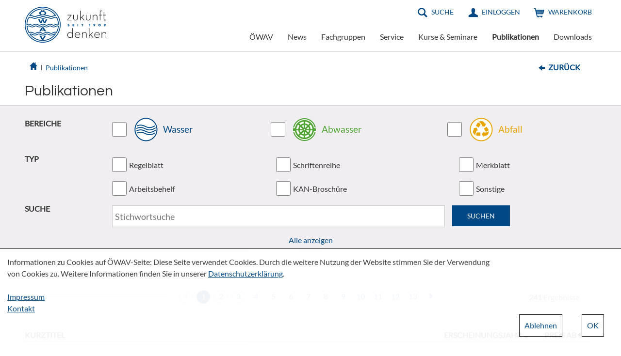

--- FILE ---
content_type: text/html; charset=utf-8
request_url: https://www.oewav.at/Page.aspx?target=197083&app=134598&view=205658&edit=0&prevState=&mode=list
body_size: 140451
content:

<!DOCTYPE html>
<html lang="de">
<head><base id="basetag" href="https://www.oewav.at/"></base><meta http-equiv="X-UA-Compatible" content="IE=10"><meta charset="UTF-8"><link rel="SHORTCUT ICON" href="favicon.ico" /><meta name="viewport" content="width=device-width, initial-scale=1.0"><link rel="stylesheet" type="text/css" href="styles/bootstrap.min.css" /><link rel="stylesheet" type="text/css" href="styles/glyphicons.css" /><link rel="stylesheet" type="text/css" href="scss/styles.min.css?v=202502111235" /><title>
	ÖWAV - Publikationen
</title><link type="text/css" media="screen" rel="stylesheet" href="/Kontext/jscript/colorbox/colorbox.css" /></head>
<body>
    
    
<div id="container">
    <form method="post" action="./Page.aspx?target=197083&amp;app=134598&amp;view=205658&amp;edit=0&amp;prevState=&amp;mode=list" id="form1" lang="de">
<div class="aspNetHidden">
<input type="hidden" name="InForm197335" id="InForm197335" value="true" />
<input type="hidden" name="_ctl11:eEditor_FormTypeID" id="_ctl11:eEditor_FormTypeID" value="526" />
<input type="hidden" name="_ctl11:eEditor_FormID" id="_ctl11:eEditor_FormID" value="205646" />
<input type="hidden" name="_ctl11:eEditor_ParentType" id="_ctl11:eEditor_ParentType" value="0" />
<input type="hidden" name="EnterSubmitField" id="EnterSubmitField" value="" />
<input type="hidden" name="FocusField" id="FocusField" value="" />
<input type="hidden" name="_ctl11_eEditor__ctl0__ctl2form_205646_0" id="_ctl11_eEditor__ctl0__ctl2form_205646_0" value="1" />
<input type="hidden" name="__EVENTTARGET" id="__EVENTTARGET" value="" />
<input type="hidden" name="__EVENTARGUMENT" id="__EVENTARGUMENT" value="" />
<input type="hidden" name="_ctl11:eEditor:_ctl0:_ctl2:c0_ElementStateID" id="_ctl11:eEditor:_ctl0:_ctl2:c0_ElementStateID" value="0" />
<input type="hidden" name="_ctl11:eEditor:_ctl0:_ctl2:c0_ElementID" id="_ctl11:eEditor:_ctl0:_ctl2:c0_ElementID" value="0" />
<input type="hidden" name="__LASTFOCUS" id="__LASTFOCUS" value="" />
<input type="hidden" name="prevListModedefault" id="prevListModedefault" value="1" />
<input type="hidden" name="__VIEWSTATE" id="__VIEWSTATE" value="/[base64]/F6C/PwpX1A5lWb9eiMbA==" />
</div>

<script type="text/javascript">
<!--
var theForm = document.forms['form1'];
if (!theForm) {
    theForm = document.form1;
}
function __doPostBack(eventTarget, eventArgument) {
    if (!theForm.onsubmit || (theForm.onsubmit() != false)) {
        theForm.__EVENTTARGET.value = eventTarget;
        theForm.__EVENTARGUMENT.value = eventArgument;
        theForm.submit();
    }
}
// -->
</script>


<script type="text/javascript" language="JavaScript" src="/Kontext/jscript/Editors.js?v=3101262239"></script><link href="/Kontext/styles/FormLayout.css?v=3101262239" type="text/css" rel="stylesheet"/><script type="text/javascript" language="JavaScript" src="/Kontext/jscript/jquery-3.1.0.min.js"></script><script language="JavaScript" src="/Kontext/jscript/select2/js/select2.min.js?TS=3101262239"></script><link rel="stylesheet" type="text/css" href="/Kontext/jscript/select2/css/select2.min.css"><script type="text/javascript" language="JavaScript" src="/Kontext/jscript/Scripts.js?v=3101262239"></script><script type="text/javascript" language="JavaScript" src="/Kontext/jscript/jquery.cookie.js"></script>
<script type="text/javascript" language="JavaScript" src="/Kontext/jscript/colorbox/jquery.colorbox.js"></script><link href="/styles/NichtMitgliederStyles.css?v=3" type="text/css" rel="stylesheet"/><script language="javascript">
<!--
function CheckHotkeys(event)
{
event = event | window.event;
if (event && event.altKey && event.ctrlKey)
 {
	if (event.keyCode==78) //N
	{
		;
		event.returnValue=false;
	}

if (event.keyCode==83)//S
	{
		__doPostBack('_ctl14:_ctl1:apptoolbar_state_Search0','');
		event.returnValue=false;
	}
if (event.keyCode==76)//L
	{
		__doPostBack('_ctl14:_ctl1:apptoolbar_state_List1','');
		event.returnValue=false;
	}
if (event.keyCode==116)//F5
	{
		__doPostBack('_ctl14:_ctl1:apptoolbar_2','');
		event.returnValue=false;
	}
if (event.keyCode==70)//F
	{
		;
		event.returnValue=false;
	}
  }

if (event.altKey && event.ctrlKey)
{
	if (event.keyCode==13) //Enter
	{
		;
		event.returnValue=false;
	}
	if (event.keyCode==34) //PgDown
	{
		;
		event.returnValue=false;
	}
	if (event.keyCode==33)//PgUp
	{
		;
		event.returnValue=false;
	}
	if (event.keyCode==40)//Up
	{
		__doPostBack('_ctl14:_ctl6','580124');
		event.returnValue=false;
	}
	
	if (event.keyCode==38)//down
	{
		;
		event.returnValue=false;
	}		
}

	//window.alert(event.keyCode);
}
document.body.onkeyup=CheckHotkeys;
// -->
</script>

<script type='text/javascript'>
<!--
var CurrentAppViewStateID='{0163954e-42ec-4997-aee5-55f7fd99f84c}';
var AppRootPath='';
var CurrentSelectionCounter=new Object(); 
// -->
</script>



<script type='text/javascript'>
<!--
CurrentSelectionCounter['{0163954e-42ec-4997-aee5-55f7fd99f84c}']=0; 
// -->
</script>

<script type='text/javascript' language='JavaScript'>
<!--
var kontextVar = {"ApplicationPath":""};
// -->
</script>
<div class="aspNetHidden">

	<input type="hidden" name="__VIEWSTATEGENERATOR" id="__VIEWSTATEGENERATOR" value="3989C74E" />
</div>
    <div id="header">
        <nav class="navbar navbar-default">
            <div class="container-fluid">
                <div class="navbar-header col-sm-3">
                    <button type="button" class="navbar-toggle collapsed" data-toggle="collapse" data-target="#navbar-collapse" aria-expanded="false">
                        <span class="sr-only">Toggle navigation</span>
                        <span class="icon-bar top-bar"></span>
                        <span class="icon-bar middle-bar"></span>
                        <span class="icon-bar bottom-bar"></span>
                    </button>
                    <a class="navbar-brand" href="#"><img class="desktop" src="img/logo-full.png" /><img class="mobile-only" src="img/logo-full.png" /></a>
                </div>
                <div class="navigation col-sm-9">
                    <div class="navigation-top">
                        <ul class="nav navbar-nav navbar-right">
                            <li><a href="#" class="menu-icon search">Suche</a></li>
                            <li><a href="Service/Einloggen" id="loginMeinAccount" class="menu-icon meinaccount">Einloggen</a></li>
                            
                            <li><a href="Publikationen/Warenkorb" class="menu-icon cart">Warenkorb</a></li>
                            <!--<li class="language-selection"><a href="de/Publikationen" id="aDeutsch" class="current">DE</a><a href="en/Publications" id="aEnglish">EN</a></li>-->
                        </ul>
                        <div class="search-container">
                            <span class="glyphicons glyphicons-remove" aria-hidden="true"></span>
                            <div class="search-form">
                                <input type="text" placeholder="Suchwort eingeben" />
                                <button type="button"><span class="glyphicons glyphicons-search" aria-hidden="true"></span></button>
                            </div>
                        </div>
                    </div>
                    <div class="collapse navbar-collapse navigation-bottom row" id="navbar-collapse">
                        <div id="NavTopFragment" style="width:100%;">
	
                        <div>
		<ul data-droptype='inside' class='nav navbar-nav navbar-right' ><li class='menu-item dropdown' ><a draggable='false' href="ÖWAV" class="m1_m dropdown-toggle" data-toggle="dropdown" >ÖWAV</a><ul class="dropdown-menu"><li class='' ><a draggable='false' href="ÖWAV/Wir-über-uns" class="m2_m" >Wir über uns</a></li><li class='menu-item dropdown dropdown-submenu' ><a draggable='false' href="ÖWAV/Personen" class="m2_m dropdown-toggle" data-toggle="dropdown" >Personen</a><ul class="dropdown-menu"><li class='' ><a draggable='false' href="ÖWAV/Personen/Präsidium" class="m3_m" >Präsidium</a></li><li class='' ><a draggable='false' href="ÖWAV/Personen/Vorstand" class="m3_m" >Vorstand</a></li><li class='' ><a draggable='false' href="ÖWAV/Personen/Rechnungsprüfer" class="m3_m" >Rechnungsprüfer</a></li><li class='' ><a draggable='false' href="ÖWAV/Personen/ÖWAV-Team" class="m3_m" >ÖWAV-Team</a></li></ul></li><li class='menu-item dropdown dropdown-submenu' ><a draggable='false' href="ÖWAV/Zertifizierungen" class="m2_m dropdown-toggle" data-toggle="dropdown" >Zertifizierungen</a><ul class="dropdown-menu"><li class='' ><a draggable='false' href="ÖWAV/Zertifizierungen/EMAS" class="m3_m" >EMAS</a></li></ul></li><li class='menu-item dropdown dropdown-submenu' ><a draggable='false' href="ÖWAV/Fachzeitschrift-ÖWAW" class="m2_m dropdown-toggle" data-toggle="dropdown" >Fachzeitschrift ÖWAW</a><ul class="dropdown-menu"><li class='' ><a draggable='false' href="ÖWAV/Fachzeitschrift-ÖWAW/Wissenschaftlicher-Beirat" class="m3_m" >Wissenschaftlicher Beirat</a></li><li class='' ><a draggable='false' href="ÖWAV/Fachzeitschrift-ÖWAW/Ausgaben-aktuell" class="m3_m" >Ausgaben aktuell</a></li><li class='' ><a draggable='false' href="ÖWAV/Fachzeitschrift-ÖWAW/Werbemöglichkeiten-Mediadaten" class="m3_m" >Werbemöglichkeiten / Mediadaten</a></li></ul></li><li class='menu-item dropdown dropdown-submenu' ><a draggable='false' href="ÖWAV/ÖWAV-Events" class="m2_m dropdown-toggle" data-toggle="dropdown" >ÖWAV-Events</a><ul class="dropdown-menu"><li class='' ><a draggable='false' href="ÖWAV/ÖWAV-Events/Vollversammlung-Dialog-Herbstfest-2025" class="m3_m" >Vollversammlung/Dialog/Herbstfest 2025</a></li><li class='' ><a draggable='false' href="ÖWAV/ÖWAV-Events/Neptun-Staatspreis-für-Wasser-2025" class="m3_m" >Neptun Staatspreis für Wasser 2025</a></li><li class='' ><a draggable='false' href="ÖWAV/ÖWAV-Events/Event-Webseiten" class="m3_m" >Event Webseiten</a></li></ul></li><li class='menu-item dropdown dropdown-submenu' ><a draggable='false' href="ÖWAV/„Die-Jungen-im-ÖWAV“" class="m2_m dropdown-toggle" data-toggle="dropdown" >„Die Jungen im ÖWAV“</a><ul class="dropdown-menu"><li class='' ><a draggable='false' href="ÖWAV/„Die-Jungen-im-ÖWAV“/Die-Jungen-Allgemeines" class="m3_m" >Die Jungen - Allgemeines</a></li><li class='' ><a draggable='false' href="ÖWAV/„Die-Jungen-im-ÖWAV“/Junge-Abfallwirtschaft" class="m3_m" >Junge Abfallwirtschaft</a></li><li class='' ><a draggable='false' href="ÖWAV/„Die-Jungen-im-ÖWAV“/Junge-Umweltjurist-innen" class="m3_m" >Junge Umweltjurist:innen</a></li><li class='' ><a draggable='false' href="ÖWAV/„Die-Jungen-im-ÖWAV“/Junge-Wasserwirtschaft" class="m3_m" >Junge Wasserwirtschaft</a></li><li class='' ><a draggable='false' href="ÖWAV/„Die-Jungen-im-ÖWAV“/Junge-Vergabejurist-innen" class="m3_m" >Junge Vergabejurist:innen</a></li><li class='' ><a draggable='false' href="ÖWAV/„Die-Jungen-im-ÖWAV“/Anmeldung-Die-Jungen-im-ÖWAV-" class="m3_m" >Anmeldung "Die Jungen im ÖWAV"</a></li></ul></li><li class='menu-item dropdown dropdown-submenu' ><a draggable='false' href="ÖWAV/Frauen-in-der-Wasser-und-Abfallwirtschaft" class="m2_m dropdown-toggle" data-toggle="dropdown" >Frauen in der Wasser- und Abfallwirtschaft</a><ul class="dropdown-menu"><li class='' ><a draggable='false' href="ÖWAV/Frauen-in-der-Wasser-und-Abfallwirtschaft/Anmeldung-zur-ÖWAV-Frauen-Initative" class="m3_m" >Anmeldung zur ÖWAV-Frauen-Initative</a></li><li class='' ><a draggable='false' href="ÖWAV/Frauen-in-der-Wasser-und-Abfallwirtschaft/Vision-und-Mission-Statement" class="m3_m" >Vision und Mission Statement</a></li><li class='' ><a draggable='false' href="ÖWAV/Frauen-in-der-Wasser-und-Abfallwirtschaft/Events-der-Frauen-im-ÖWAV-" class="m3_m" >Events der "Frauen im ÖWAV"</a></li></ul></li><li class='' ><a draggable='false' href="ÖWAV/PHÖNIX-2026" class="m2_m" >PHÖNIX 2026</a></li><li class='' ><a draggable='false' href="ÖWAV/VORSORGEN" class="m2_m" >VORSORGEN</a></li><li class='' ><a draggable='false' href="ÖWAV/„Rund-Geht-s-“" class="m2_m" >„Rund Geht's!“</a></li><li class='' ><a draggable='false' href="ÖWAV/KAN" class="m2_m" >KAN</a></li><li class='' ><a draggable='false' href="ÖWAV/Kläranlagen-Benchmarking" class="m2_m" >Kläranlagen-Benchmarking</a></li><li class='' ><a draggable='false' href="ÖWAV/ISWA-Austria" class="m2_m" >ISWA Austria</a></li><li class='' ><a draggable='false' href="ÖWAV/IWA-Austria" class="m2_m" >IWA Austria</a></li><li class='' ><a draggable='false' href="ÖWAV/Umweltteam" class="m2_m" >Umweltteam</a></li></ul></li><li class='' ><a draggable='false' href="News" class="m1_m" >News</a></li><li class='' ><a draggable='false' href="Fachgruppen" class="m1_m" >Fachgruppen</a></li><li class='menu-item dropdown' ><a draggable='false' href="Service" class="m1_m dropdown-toggle" data-toggle="dropdown" >Service</a><ul class="dropdown-menu"><li class='' ><a draggable='false' href="Service/Werbemöglichkeiten" class="m2_m" >Werbemöglichkeiten</a></li><li class='' ><a draggable='false' href="Service/Mitglied-werden" class="m2_m" >Mitglied werden</a></li><li class='' ><a draggable='false' href="Service/Kontakt" class="m2_m" >Kontakt</a></li><li class='' ><a draggable='false' href="Service/Suche" class="m2_m" >Suche</a></li><li class='' ><a draggable='false' href="Service/Registrieren" class="m2_m" >Registrieren</a></li><li class='' ><a draggable='false' href="Service/Sitemap" class="m2_m" >Sitemap</a></li><li class='' ><a draggable='false' href="Service/AGB" class="m2_m" >AGB</a></li><li class='' ><a draggable='false' href="Service/Datenschutzerklärung" class="m2_m" >Datenschutzerklärung</a></li><li class='' ><a draggable='false' href="Service/Impressum" class="m2_m" >Impressum</a></li></ul></li><li class='' ><a draggable='false' href="Kurse-Seminare" class="m1_m" >Kurse & Seminare</a></li><li class='hover ' ><a draggable='false' href="Publikationen" class="m1_a" >Publikationen</a></li><li class='menu-item dropdown' ><a draggable='false' href="Downloads" class="m1_m dropdown-toggle" data-toggle="dropdown" >Downloads</a><ul class="dropdown-menu"><li class='' ><a draggable='false' href="Downloads/ÖWAV-Folder" class="m2_m" >ÖWAV-Folder</a></li><li class='' ><a draggable='false' href="Downloads/ÖWAV-Positionspapiere" class="m2_m" >ÖWAV-Positionspapiere</a></li><li class='' ><a draggable='false' href="Downloads/Bauen-und-Wasser" class="m2_m" >Bauen und Wasser</a></li><li class='' ><a draggable='false' href="Downloads/Neophyten" class="m2_m" >Neophyten</a></li><li class='' ><a draggable='false' href="Downloads/Bemessungsprogramme" class="m2_m" >Bemessungsprogramme</a></li><li class='' ><a draggable='false' href="Downloads/Stellungnahmen" class="m2_m" >Stellungnahmen</a></li><li class='' ><a draggable='false' href="Downloads/Sonstiges" class="m2_m" >Sonstiges</a></li><li class='' ><a draggable='false' href="Downloads/AGB-Datenschutz" class="m2_m" >AGB & Datenschutz</a></li></ul></li></ul>
	</div>
</div>
                        <span id="spnBaseUrl" data-baseurl="https://www.oewav.at/"></span>
                    </div>
                </div>
            </div>
        </nav>
    </div>
    <div id="content">
        
        
            <div class="content bc">                
                <div id="Pfad">
                    <div id="Breadcrumb" style="width:80%;">
	
                    <div style="position:relative;">
		<a class="bread-home" href="/"></a><span class="bread-sep"></span><a class='breadcrumb ' href="Publikationen">Publikationen</a>
	</div>
</div><a href="Publikationen" id="aBackLink" class="BackLink">Zurück</a>
                </div>
                
             </div>
            
        <div>
	<div style='z-index:1;'></div>
</div>
        
        <div id="ContentFragment" style="width:100%;">
	
            
</div>
          

       
        <div class="content main">
            
            <div class="AbstandContent">
                <div>
	<div style='z-index:1;'><p class="head_1" role='heading' aria-level='1'>Publikationen</p><div class='inner_content_frame'></div></div></div></div></div>
<div class="FullWidthContent"  style=""   >

<div style="width:100%;text-align:center">
<div class="GrayArea">
<div align="center"><div class="content">
<div
 ><div  ><div class='ContainerFrame' style="" ><div
 ><div  ><div class='ContainerFrame' style="height:15px" ></div></div></div><div data-droptype='noinside' ><div>
		<div>
			<table class='LeftLabel_EditorPropTable RealSubFormRoot' cellspacing='0'><tr><td colspan='3'><div ></div></td></tr><tr><td colspan='3' class='LeftLabel_EditorPropSeparator'></td></tr><tr><td class='LeftLabel_EditorPropTitle' valign='top' ><div class="LeftLabel_FieldLabel" style='cursor:help' onclick='_ctl11_eEditor__ctl0__ctl2_c0__ctl2_help.style.display="block"' ><label  class='FieldLabelText ' >BEREICHE</label></div><div  onclick='this.style.display="none"'  id='_ctl11_eEditor__ctl0__ctl2_c0__ctl2_help' style='display:none;cursor:help' class="LeftLabel_FieldHelp"><br></div></td><td valign='top' class='LeftLabel_EditorPropValue' colspan='2'><div  ><table class='LeftLabel_EditorPropTable ' cellspacing='0'><tr><td valign='top' class='LeftLabel_PropValue' colspan='3'><div  ><div>
				<table id="_ctl11_eEditor__ctl0__ctl2_c0__ctl2__ctl4__ctl5" class="LeftLabel_List" style="width:100%;">
					<tr>
						<td><span val="865"><input id="_ctl11_eEditor__ctl0__ctl2_c0__ctl2__ctl4__ctl5_0" type="checkbox" name="_ctl11:eEditor:_ctl0:_ctl2:c0:_ctl2:_ctl4:_ctl5:0" onclick="javascript:setTimeout(&#39;__doPostBack(\&#39;_ctl11$eEditor$_ctl0$_ctl2$c0$_ctl2$_ctl4$_ctl5$0\&#39;,\&#39;\&#39;)&#39;, 0)" language="javascript" value="865" /><label for="_ctl11_eEditor__ctl0__ctl2_c0__ctl2__ctl4__ctl5_0"><nobr><span class="Fachbereich FBWasser">Wasser</span></nobr></label></span></td><td><span val="866"><input id="_ctl11_eEditor__ctl0__ctl2_c0__ctl2__ctl4__ctl5_1" type="checkbox" name="_ctl11:eEditor:_ctl0:_ctl2:c0:_ctl2:_ctl4:_ctl5:1" onclick="javascript:setTimeout(&#39;__doPostBack(\&#39;_ctl11$eEditor$_ctl0$_ctl2$c0$_ctl2$_ctl4$_ctl5$1\&#39;,\&#39;\&#39;)&#39;, 0)" language="javascript" value="866" /><label for="_ctl11_eEditor__ctl0__ctl2_c0__ctl2__ctl4__ctl5_1"><nobr><span class="Fachbereich FBAbwasser">Abwasser</span></nobr></label></span></td><td><span val="867"><input id="_ctl11_eEditor__ctl0__ctl2_c0__ctl2__ctl4__ctl5_2" type="checkbox" name="_ctl11:eEditor:_ctl0:_ctl2:c0:_ctl2:_ctl4:_ctl5:2" onclick="javascript:setTimeout(&#39;__doPostBack(\&#39;_ctl11$eEditor$_ctl0$_ctl2$c0$_ctl2$_ctl4$_ctl5$2\&#39;,\&#39;\&#39;)&#39;, 0)" language="javascript" value="867" /><label for="_ctl11_eEditor__ctl0__ctl2_c0__ctl2__ctl4__ctl5_2"><nobr><span class="Fachbereich FBAbfall">Abfall</span></nobr></label></span></td>
					</tr>
				</table>
			</div></div></td></tr></table></div></td></tr><tr><td colspan='3' class='LeftLabel_EditorPropSeparator'></td></tr><tr><td class='LeftLabel_EditorPropTitle' valign='top' ><div class="LeftLabel_FieldLabel" style='cursor:help' onclick='_ctl11_eEditor__ctl0__ctl2_c0__ctl3_help.style.display="block"' ><label  class='FieldLabelText ' >TYP</label></div><div  onclick='this.style.display="none"'  id='_ctl11_eEditor__ctl0__ctl2_c0__ctl3_help' style='display:none;cursor:help' class="LeftLabel_FieldHelp"><br></div></td><td valign='top' class='LeftLabel_EditorPropValue' colspan='2'><div  ><table class='LeftLabel_EditorPropTable ' cellspacing='0'><tr><td valign='top' class='LeftLabel_PropValue' colspan='3'><div  ><div>
				<table id="_ctl11_eEditor__ctl0__ctl2_c0__ctl3__ctl4__ctl5" class="LeftLabel_List" style="width:100%;">
					<tr>
						<td><span val="856"><input id="_ctl11_eEditor__ctl0__ctl2_c0__ctl3__ctl4__ctl5_0" type="checkbox" name="_ctl11:eEditor:_ctl0:_ctl2:c0:_ctl3:_ctl4:_ctl5:0" onclick="javascript:setTimeout(&#39;__doPostBack(\&#39;_ctl11$eEditor$_ctl0$_ctl2$c0$_ctl3$_ctl4$_ctl5$0\&#39;,\&#39;\&#39;)&#39;, 0)" language="javascript" value="856" /><label for="_ctl11_eEditor__ctl0__ctl2_c0__ctl3__ctl4__ctl5_0"><nobr>Regelblatt</nobr></label></span></td><td><span val="858"><input id="_ctl11_eEditor__ctl0__ctl2_c0__ctl3__ctl4__ctl5_2" type="checkbox" name="_ctl11:eEditor:_ctl0:_ctl2:c0:_ctl3:_ctl4:_ctl5:2" onclick="javascript:setTimeout(&#39;__doPostBack(\&#39;_ctl11$eEditor$_ctl0$_ctl2$c0$_ctl3$_ctl4$_ctl5$2\&#39;,\&#39;\&#39;)&#39;, 0)" language="javascript" value="858" /><label for="_ctl11_eEditor__ctl0__ctl2_c0__ctl3__ctl4__ctl5_2"><nobr>Schriftenreihe</nobr></label></span></td><td><span val="936"><input id="_ctl11_eEditor__ctl0__ctl2_c0__ctl3__ctl4__ctl5_4" type="checkbox" name="_ctl11:eEditor:_ctl0:_ctl2:c0:_ctl3:_ctl4:_ctl5:4" onclick="javascript:setTimeout(&#39;__doPostBack(\&#39;_ctl11$eEditor$_ctl0$_ctl2$c0$_ctl3$_ctl4$_ctl5$4\&#39;,\&#39;\&#39;)&#39;, 0)" language="javascript" value="936" /><label for="_ctl11_eEditor__ctl0__ctl2_c0__ctl3__ctl4__ctl5_4"><nobr>Merkblatt</nobr></label></span></td>
					</tr><tr>
						<td><span val="857"><input id="_ctl11_eEditor__ctl0__ctl2_c0__ctl3__ctl4__ctl5_1" type="checkbox" name="_ctl11:eEditor:_ctl0:_ctl2:c0:_ctl3:_ctl4:_ctl5:1" onclick="javascript:setTimeout(&#39;__doPostBack(\&#39;_ctl11$eEditor$_ctl0$_ctl2$c0$_ctl3$_ctl4$_ctl5$1\&#39;,\&#39;\&#39;)&#39;, 0)" language="javascript" value="857" /><label for="_ctl11_eEditor__ctl0__ctl2_c0__ctl3__ctl4__ctl5_1"><nobr>Arbeitsbehelf</nobr></label></span></td><td><span val="860"><input id="_ctl11_eEditor__ctl0__ctl2_c0__ctl3__ctl4__ctl5_3" type="checkbox" name="_ctl11:eEditor:_ctl0:_ctl2:c0:_ctl3:_ctl4:_ctl5:3" onclick="javascript:setTimeout(&#39;__doPostBack(\&#39;_ctl11$eEditor$_ctl0$_ctl2$c0$_ctl3$_ctl4$_ctl5$3\&#39;,\&#39;\&#39;)&#39;, 0)" language="javascript" value="860" /><label for="_ctl11_eEditor__ctl0__ctl2_c0__ctl3__ctl4__ctl5_3"><nobr>KAN-Broschüre</nobr></label></span></td><td><span val="861"><input id="_ctl11_eEditor__ctl0__ctl2_c0__ctl3__ctl4__ctl5_5" type="checkbox" name="_ctl11:eEditor:_ctl0:_ctl2:c0:_ctl3:_ctl4:_ctl5:5" onclick="javascript:setTimeout(&#39;__doPostBack(\&#39;_ctl11$eEditor$_ctl0$_ctl2$c0$_ctl3$_ctl4$_ctl5$5\&#39;,\&#39;\&#39;)&#39;, 0)" language="javascript" value="861" /><label for="_ctl11_eEditor__ctl0__ctl2_c0__ctl3__ctl4__ctl5_5"><nobr>Sonstige</nobr></label></span></td>
					</tr>
				</table>
			</div></div></td></tr></table></div></td></tr><tr><td colspan='3' class='LeftLabel_EditorPropSeparator'></td></tr><tr><td class='LeftLabel_EditorPropTitle' valign='top' ><div class="LeftLabel_FieldLabel" style='cursor:help' onclick='_ctl11_eEditor__ctl0__ctl2_c0__ctl4_help.style.display="block"' ><label  class='FieldLabelText ' >SUCHE</label></div><div  onclick='this.style.display="none"'  id='_ctl11_eEditor__ctl0__ctl2_c0__ctl4_help' style='display:none;cursor:help' class="LeftLabel_FieldHelp"><br></div></td><td valign='top' class='LeftLabel_EditorPropValue' colspan='2'><div  ><table class="VolltextSucheZeile" width="100%"><tr><td width="*" style="padding-right:15px" valign="top"><table class='LeftLabel_EditorPropTable ' cellspacing='0'><tr><td colspan='3' class='LeftLabel_EditorPropSeparator'></td></tr><tr><td valign='top' class='LeftLabel_PropValue' colspan='3'><div  ><div>
				<input name="_ctl11:eEditor:_ctl0:_ctl2:c0:_ctl4:_ctl4:_ctl5" type="text" class="LeftLabel_Input" placeholder="Stichwortsuche" onkeypress="return SetSubmit(this, event)" style="width:280px;width:280px;" />
			</div></div></td></tr><tr><td colspan='3' class='LeftLabel_EditorPropSeparator'></td></tr></table></td><td valign="top" width="100px" style="padding-top:5px"><div ><input type="submit" name="_ctl11:eEditor:_ctl0:_ctl2:c0:_ctl4:_ctl5:Send" value="SUCHEN" onclick="this.disabled=true;__doPostBack(&#39;_ctl11:eEditor:_ctl0:_ctl2:c0:_ctl4:_ctl5:Send&#39;,&#39;&#39;);return false;" language="javascript" id="_ctl11_eEditor__ctl0__ctl2_c0__ctl4__ctl5_Send" class="DefaultFormButton ClickOnce" />
</div></td></tr></table></div></td></tr><tr><td colspan='3' class='LeftLabel_EditorPropSeparator'></td></tr></table>
		</div>
	</div>

<div id="_ctl11_ElementDetailPanel">

	</div>
<div id="_ctl11_ResultPanel">

	</div>


</div><a href="Publikationen?reset=true">Alle anzeigen</a></div></div></div>
</div></div>
</div>
<div align="center"><div class="ArrowArea">
<svg xmlns="http://www.w3.org/2000/svg" version="1.1">
  <polygon points="0,0 24,20 48,0"
  style="fill:#f0eef1;stroke:#f0eef1;stroke-width:1"/>
<polyline points="0,0 24,20 48,0"
  style="fill:none;stroke:#ccc;stroke-width:1"/>
</svg>
</div></div></div>

</div>
<div class="content main"><div><div><div><div><table cellpadding="0" cellspacing="0" border="0" ><tr><td  style="text-align:right;vertical-align:top"><div data-droptype='noinside' ><br />
</div></td></tr></table><div data-droptype='noinside' ><a name="List"></a>

<div class="ListPager">
    
    <div class="PagerLine"></div>
    <div class="PagerButtonArea">
        <div class="PagerButtons">
            <a href="Publikationen?GotoPage=1#List" class="First Inactive"></a><a href="Publikationen?GotoPage=1#List" class="Current">1</a><a href="Publikationen?GotoPage=2#List" class="">2</a><a href="Publikationen?GotoPage=3#List" class="">3</a><a href="Publikationen?GotoPage=4#List" class="">4</a><a href="Publikationen?GotoPage=5#List" class="">5</a><a href="Publikationen?GotoPage=6#List" class="">6</a><a href="Publikationen?GotoPage=7#List" class="">7</a><a href="Publikationen?GotoPage=8#List" class="">8</a><a href="Publikationen?GotoPage=9#List" class="">9</a><a href="Publikationen?GotoPage=10#List" class="">10</a><a href="Publikationen?GotoPage=11#List" class="">11</a><a href="Publikationen?GotoPage=12#List" class="">12</a><a href="Publikationen?GotoPage=13#List" class="">13</a><a href="Publikationen?GotoPage=2#List" class="Last "></a>
            

        </div>
    </div>
    <div class="PagerResultCount"><span class="PageCount">
        241</span> Ergebnisse</div>
</div>
</div><div data-droptype='noinside' >
            <div class='AppMainNav'>
                <table cellspacing='0' cellpadding='0' border='0' width="100%">
                    <tr>
                        <td width="10" valign='top' class="LeftAEContentCell">
                            <div id="_ctl14_ContentLeft">
		
                            
	</div>
                            <div id="_ctl14_ApplicationContentLeft">
		
                            
	</div>                           
                        </td>
                        <td valign='top'>
                            <table id="Table1" width="100%" cellspacing='0' cellpadding="1"  border='0' class="AEInnerRootTable">
                                <tr>
                                    <td valign='top' align="left">
                                        
                                                    <div class="ToolbarArea">
                                                                
                                                                
                                                                
                                                   </div>
                                        
                                                    
                                                    
                                                    
                                        
                                    </td>
                                </tr>
                               
                                
                                <tr>
                                    <td valign='top' class="Style2015">
                                        <div id="_ctl14_ContentTop">
		
                                        
	</div>
                                        <div id="_ctl14_ApplicationContentTop">
		
                                        
	</div>
                                    </td>
                                </tr>
                                <tr>
                                    <td valign='top' >
                                        
                                                    <div id="_ctl14_ParentDetailsPanel">
		
                                                    
	</div>
                                                    
                                                    <span id="_ctl14_ApplicationViewTabsTop"></span>
                                                    
                                        
                                                    <div id="_ctl14_ElementListPanel" class="ElementListPanel">
		
                                                        <div class="AEFilterPH"><div class="AEFilterTarget"></div></div> 
                                                    <div class="Scroller">
			<table class="borderTable responsiveTable searchableTable" cellspacing="1" cellpadding="4">
				<thead>
					<tr class="th">
						<th class="FirstHeader SortableHeader" valign="top" style="width:640px;"><a title="Sortieren" class="FirstHeader PropSort_2" href="javascript:__doPostBack('_ctl14:_ctl8','2_0')">Kurztitel</a></th><th class=" SortableHeader" valign="top" style="width:130px;"><a title="Sortieren" class=" PropSort_126" href="javascript:__doPostBack('_ctl14:_ctl8','126_0')">Erscheinungsjahr</a><a class="aesort" href="javascript:__doPostBack(&#39;_ctl14:_ctl8&#39;,&#39;126_0&#39;)"><img alt="Aufsteigend sortieren" width="17" height="11" src='/images/AE/sortieren_ab.gif' border='0'/></a></th><th class="LastHeader SortableHeader" valign="top" style="width:75px;"><a title="Sortieren" class="LastHeader PropSort_1305" href="javascript:__doPostBack('_ctl14:_ctl8','1305_0')">Preis ab €</a></th>
					</tr>
				</thead><tbody>
					<tr class="tr_ungerade">
						<td valign="top"> <a href='/Page.aspx?target=197083&mode=form&amp;app=134598&amp;edit=0&amp;current=580124&amp;view=205658&amp;predefQuery=-1'><a href="Publikationen?current=580124&mode=form">ÖWAV-EP: Per- und polyfluorierte Alkylsubstanzen (PFAS) in der aquatischen Umwelt

</a></a></div></td><td valign="top">2026</div></td><td valign="top"><div align="right">0,00</div></div></td>
					</tr><tr class="tr_gerade">
						<td valign="top"> <a href='/Page.aspx?target=197083&mode=form&amp;app=134598&amp;edit=0&amp;current=579302&amp;view=205658&amp;predefQuery=-1'><a href="Publikationen?current=579302&mode=form">ÖWAV-EP: Biogene Abfälle in der Kreislaufwirtschaft

</a></a></div></td><td valign="top">2026</div></td><td valign="top"><div align="right">0,00</div></div></td>
					</tr><tr class="tr_ungerade">
						<td valign="top"> <a href='/Page.aspx?target=197083&mode=form&amp;app=134598&amp;edit=0&amp;current=576914&amp;view=205658&amp;predefQuery=-1'><a href="Publikationen?current=576914&mode=form">ÖWAV-UM Wasserwirtschaft und Gewässerschutz auf Baustellen

</a></a></div></td><td valign="top">2025</div></td><td valign="top"><div align="right">0,00</div></div></td>
					</tr><tr class="tr_gerade">
						<td valign="top"> <a href='/Page.aspx?target=197083&mode=form&amp;app=134598&amp;edit=0&amp;current=575775&amp;view=205658&amp;predefQuery=-1'><a href="Publikationen?current=575775&mode=form">ÖWAV-RB 407: Empfehlungen für die landwirtschaftliche Bewässerung

</a></a></div></td><td valign="top">2025</div></td><td valign="top"><div align="right">35,60</div></div></td>
					</tr><tr class="tr_ungerade">
						<td valign="top"> <a href='/Page.aspx?target=197083&mode=form&amp;app=134598&amp;edit=0&amp;current=575772&amp;view=205658&amp;predefQuery=-1'><a href="Publikationen?current=575772&mode=form">ÖWAV-RB 045: Oberflächenentwässerung durch Versickerung in den Untergrund

</a></a></div></td><td valign="top">2025</div></td><td valign="top"><div align="right">29,90</div></div></td>
					</tr><tr class="tr_gerade">
						<td valign="top"> <a href='/Page.aspx?target=197083&mode=form&amp;app=134598&amp;edit=0&amp;current=568795&amp;view=205658&amp;predefQuery=-1'><a href="Publikationen?current=568795&mode=form">ÖWAV-EP: Netzmittel zur Bekämpfung von Vegetationsbränden

</a></a></div></td><td valign="top">2025</div></td><td valign="top"><div align="right">0,00</div></div></td>
					</tr><tr class="tr_ungerade">
						<td valign="top"> <a href='/Page.aspx?target=197083&mode=form&amp;app=134598&amp;edit=0&amp;current=567870&amp;view=205658&amp;predefQuery=-1'><a href="Publikationen?current=567870&mode=form">ÖWAV-MB: Mindestanforderung für die Sicherheitsausrüstung im Kanalbetrieb

</a></a></div></td><td valign="top">2025</div></td><td valign="top"><div align="right">0,00</div></div></td>
					</tr><tr class="tr_gerade">
						<td valign="top"> <a href='/Page.aspx?target=197083&mode=form&amp;app=134598&amp;edit=0&amp;current=563600&amp;view=205658&amp;predefQuery=-1'><a href="Publikationen?current=563600&mode=form">ÖWAV-RB 405: Arbeitshygienische und arbeitsmedizinische Richtlinien für Abwasseranlagen

</a></a></div></td><td valign="top">2025</div></td><td valign="top"><div align="right">29,90</div></div></td>
					</tr><tr class="tr_ungerade">
						<td valign="top"> <a href='/Page.aspx?target=197083&mode=form&amp;app=134598&amp;edit=0&amp;current=563597&amp;view=205658&amp;predefQuery=-1'><a href="Publikationen?current=563597&mode=form">ÖWAV-AB 049 (2): Neophytenmanagement, Teil 2

</a></a></div></td><td valign="top">2025</div></td><td valign="top"><div align="right">24,20</div></div></td>
					</tr><tr class="tr_gerade">
						<td valign="top"> <a href='/Page.aspx?target=197083&mode=form&amp;app=134598&amp;edit=0&amp;current=560815&amp;view=205658&amp;predefQuery=-1'><a href="Publikationen?current=560815&mode=form">ÖWAV-Tätigkeitsbericht 2024/25

</a></a></div></td><td valign="top">2025</div></td><td valign="top"><div align="right">0,00</div></div></td>
					</tr><tr class="tr_ungerade">
						<td valign="top"> <a href='/Page.aspx?target=197083&mode=form&amp;app=134598&amp;edit=0&amp;current=548758&amp;view=205658&amp;predefQuery=-1'><a href="Publikationen?current=548758&mode=form">ÖWAV-MB: Befahren (Ein- und Aussteigen) von Behältern, Schächten, Kanälen, Dükern und dgl.

</a></a></div></td><td valign="top">2025</div></td><td valign="top"><div align="right">0,00</div></div></td>
					</tr><tr class="tr_gerade">
						<td valign="top"> <a href='/Page.aspx?target=197083&mode=form&amp;app=134598&amp;edit=0&amp;current=547948&amp;view=205658&amp;predefQuery=-1'><a href="Publikationen?current=547948&mode=form">ÖWAV-PP: Die Rolle der Abfallwirtschaft in der Kreislaufwirtschaft

</a></a></div></td><td valign="top">2025</div></td><td valign="top"><div align="right">0,00</div></div></td>
					</tr><tr class="tr_ungerade">
						<td valign="top"> <a href='/Page.aspx?target=197083&mode=form&amp;app=134598&amp;edit=0&amp;current=545126&amp;view=205658&amp;predefQuery=-1'><a href="Publikationen?current=545126&mode=form">Wasservision 2100

</a></a></div></td><td valign="top">2025</div></td><td valign="top"><div align="right">0,00</div></div></td>
					</tr><tr class="tr_gerade">
						<td valign="top"> <a href='/Page.aspx?target=197083&mode=form&amp;app=134598&amp;edit=0&amp;current=540515&amp;view=205658&amp;predefQuery=-1'><a href="Publikationen?current=540515&mode=form">Branchenbild der österreichischen Abwasserwirtschaft 2024

</a></a></div></td><td valign="top">2025</div></td><td valign="top"><div align="right">0,00</div></div></td>
					</tr><tr class="tr_ungerade">
						<td valign="top"> <a href='/Page.aspx?target=197083&mode=form&amp;app=134598&amp;edit=0&amp;current=539193&amp;view=205658&amp;predefQuery=-1'><a href="Publikationen?current=539193&mode=form">ÖWAV-RB 222: Numerische Modellierung von Porengrundwasserleitern

</a></a></div></td><td valign="top">2025</div></td><td valign="top"><div align="right">29,90</div></div></td>
					</tr><tr class="tr_gerade">
						<td valign="top"> <a href='/Page.aspx?target=197083&mode=form&amp;app=134598&amp;edit=0&amp;current=538905&amp;view=205658&amp;predefQuery=-1'><a href="Publikationen?current=538905&mode=form">Branchenbild Abfallwirtschaft

</a></a></div></td><td valign="top">2025</div></td><td valign="top"><div align="right">0,00</div></div></td>
					</tr><tr class="tr_ungerade">
						<td valign="top"> <a href='/Page.aspx?target=197083&mode=form&amp;app=134598&amp;edit=0&amp;current=523385&amp;view=205658&amp;predefQuery=-1'><a href="Publikationen?current=523385&mode=form">ÖWAV-EP: Erfassung der kofinanzierten Schutzbauten im Rechnungswesen der Gemeinden

</a></a></div></td><td valign="top">2024</div></td><td valign="top"><div align="right">0,00</div></div></td>
					</tr><tr class="tr_gerade">
						<td valign="top"> <a href='/Page.aspx?target=197083&mode=form&amp;app=134598&amp;edit=0&amp;current=520983&amp;view=205658&amp;predefQuery=-1'><a href="Publikationen?current=520983&mode=form">ÖWAV-Tätigkeitsbericht 2023/24

</a></a></div></td><td valign="top">2024</div></td><td valign="top"><div align="right">0,00</div></div></td>
					</tr><tr class="tr_ungerade">
						<td valign="top"> <a href='/Page.aspx?target=197083&mode=form&amp;app=134598&amp;edit=0&amp;current=514802&amp;view=205658&amp;predefQuery=-1'><a href="Publikationen?current=514802&mode=form">ÖWAV-RB 515: Anaerobe Abfallbehandlung

</a></a></div></td><td valign="top">2024</div></td><td valign="top"><div align="right">35,60</div></div></td>
					</tr><tr class="tr_gerade">
						<td valign="top"> <a href='/Page.aspx?target=197083&mode=form&amp;app=134598&amp;edit=0&amp;current=507073&amp;view=205658&amp;predefQuery=-1'><a href="Publikationen?current=507073&mode=form">Neue Wege einer modernen Ressourcengesellschaft

</a></a></div></td><td valign="top">2024</div></td><td valign="top"><div align="right">0,00</div></div></td>
					</tr><tr class="tr_ungerade">
						<td valign="top"> <a href='/Page.aspx?target=197083&mode=form&amp;app=134598&amp;edit=0&amp;current=505059&amp;view=205658&amp;predefQuery=-1'><a href="Publikationen?current=505059&mode=form">ÖWAV-RB 030: Sicherheitsrichtlinien für den Bau und Betrieb von Faulgasbehältern

</a></a></div></td><td valign="top">2024</div></td><td valign="top"><div align="right">24,20</div></div></td>
					</tr><tr class="tr_gerade">
						<td valign="top"> <a href='/Page.aspx?target=197083&mode=form&amp;app=134598&amp;edit=0&amp;current=505056&amp;view=205658&amp;predefQuery=-1'><a href="Publikationen?current=505056&mode=form">ÖWAV-AB 074: Überprüfung von Stauanlagen

</a></a></div></td><td valign="top">2024</div></td><td valign="top"><div align="right">24,20</div></div></td>
					</tr><tr class="tr_ungerade">
						<td valign="top"> <a href='/Page.aspx?target=197083&mode=form&amp;app=134598&amp;edit=0&amp;current=502299&amp;view=205658&amp;predefQuery=-1'><a href="Publikationen?current=502299&mode=form">ÖWAV-RB 042: Unterirdische Kanalsanierung – Hauskanäle

</a></a></div></td><td valign="top">2024</div></td><td valign="top"><div align="right">29,90</div></div></td>
					</tr><tr class="tr_gerade">
						<td valign="top"> <a href='/Page.aspx?target=197083&mode=form&amp;app=134598&amp;edit=0&amp;current=502296&amp;view=205658&amp;predefQuery=-1'><a href="Publikationen?current=502296&mode=form">ÖWAV-RB 028: Unterirdische Kanalsanierung

</a></a></div></td><td valign="top">2024</div></td><td valign="top"><div align="right">24,20</div></div></td>
					</tr><tr class="tr_ungerade">
						<td valign="top"> <a href='/Page.aspx?target=197083&mode=form&amp;app=134598&amp;edit=0&amp;current=502293&amp;view=205658&amp;predefQuery=-1'><a href="Publikationen?current=502293&mode=form">ÖWAV-RB 007: Mindestausrüstung für die Eigen- und Betriebsüberwachung biologischer...

</a></a></div></td><td valign="top">2024</div></td><td valign="top"><div align="right">18,40</div></div></td>
					</tr><tr class="tr_gerade">
						<td valign="top"> <a href='/Page.aspx?target=197083&mode=form&amp;app=134598&amp;edit=0&amp;current=502292&amp;view=205658&amp;predefQuery=-1'><a href="Publikationen?current=502292&mode=form">ÖWAV-AB 072: Dokumentation bei der unterirdischen Kanalsanierung

</a></a></div></td><td valign="top">2024</div></td><td valign="top"><div align="right">0,00</div></div></td>
					</tr><tr class="tr_ungerade">
						<td valign="top"> <a href='/Page.aspx?target=197083&mode=form&amp;app=134598&amp;edit=0&amp;current=488175&amp;view=205658&amp;predefQuery=-1'><a href="Publikationen?current=488175&mode=form">ÖWAV-EP: Löschwasserrecycling

</a></a></div></td><td valign="top">2023</div></td><td valign="top"><div align="right">0,00</div></div></td>
					</tr><tr class="tr_gerade">
						<td valign="top"> <a href='/Page.aspx?target=197083&mode=form&amp;app=134598&amp;edit=0&amp;current=484232&amp;view=205658&amp;predefQuery=-1'><a href="Publikationen?current=484232&mode=form">ÖWAV-UM für Gastronomie- und Beherbergungsbetriebe

</a></a></div></td><td valign="top">2023</div></td><td valign="top"><div align="right">0,00</div></div></td>
					</tr><tr class="tr_ungerade">
						<td valign="top"> <a href='/Page.aspx?target=197083&mode=form&amp;app=134598&amp;edit=0&amp;current=484090&amp;view=205658&amp;predefQuery=-1'><a href="Publikationen?current=484090&mode=form">ÖWAV-AB 073: Behandlung von Küchen- und Speiseabfällen in Kleinbehandlungsanlagen

</a></a></div></td><td valign="top">2023</div></td><td valign="top"><div align="right">24,20</div></div></td>
					</tr><tr class="tr_gerade">
						<td valign="top"> <a href='/Page.aspx?target=197083&mode=form&amp;app=134598&amp;edit=0&amp;current=483863&amp;view=205658&amp;predefQuery=-1'><a href="Publikationen?current=483863&mode=form">ÖWAV-EP: Klärschlammverwertungswege für kleinere kommunale Anlagen

</a></a></div></td><td valign="top">2023</div></td><td valign="top"><div align="right">0,00</div></div></td>
					</tr><tr class="tr_ungerade">
						<td valign="top"> <a href='/Page.aspx?target=197083&mode=form&amp;app=134598&amp;edit=0&amp;current=480582&amp;view=205658&amp;predefQuery=-1'><a href="Publikationen?current=480582&mode=form">ÖWAV-RB 304: Ausbildungskurs „Fachkraft für Neophytenmanagement“

</a></a></div></td><td valign="top">2023</div></td><td valign="top"><div align="right">0,00</div></div></td>
					</tr><tr class="tr_gerade">
						<td valign="top"> <a href='/Page.aspx?target=197083&mode=form&amp;app=134598&amp;edit=0&amp;current=480464&amp;view=205658&amp;predefQuery=-1'><a href="Publikationen?current=480464&mode=form">ÖWAV-Tätigkeitsbericht 2022/23

</a></a></div></td><td valign="top">2023</div></td><td valign="top"><div align="right">0,00</div></div></td>
					</tr><tr class="tr_ungerade">
						<td valign="top"> <a href='/Page.aspx?target=197083&mode=form&amp;app=134598&amp;edit=0&amp;current=478548&amp;view=205658&amp;predefQuery=-1'><a href="Publikationen?current=478548&mode=form">ÖWAV-UM für die Lagerung von Chemikalien in Betrieben

</a></a></div></td><td valign="top">2023</div></td><td valign="top"><div align="right">0,00</div></div></td>
					</tr><tr class="tr_gerade">
						<td valign="top"> <a href='/Page.aspx?target=197083&mode=form&amp;app=134598&amp;edit=0&amp;current=465874&amp;view=205658&amp;predefQuery=-1'><a href="Publikationen?current=465874&mode=form">ÖWAV-AB 071: Deponietechnik – Einbau von Mineralwolleabfällen

</a></a></div></td><td valign="top">2023</div></td><td valign="top"><div align="right">24,20</div></div></td>
					</tr><tr class="tr_ungerade">
						<td valign="top"> <a href='/Page.aspx?target=197083&mode=form&amp;app=134598&amp;edit=0&amp;current=450197&amp;view=205658&amp;predefQuery=-1'><a href="Publikationen?current=450197&mode=form">ÖWAV-Tätigkeitsbericht 2021/22

</a></a></div></td><td valign="top">2022</div></td><td valign="top"><div align="right">0,00</div></div></td>
					</tr><tr class="tr_gerade">
						<td valign="top"> <a href='/Page.aspx?target=197083&mode=form&amp;app=134598&amp;edit=0&amp;current=449629&amp;view=205658&amp;predefQuery=-1'><a href="Publikationen?current=449629&mode=form">ÖWAV-AB 052 (2): Mikrobiologie und Wasser, Teil 2

</a></a></div></td><td valign="top">2022</div></td><td valign="top"><div align="right">0,00</div></div></td>
					</tr><tr class="tr_ungerade">
						<td valign="top"> <a href='/Page.aspx?target=197083&mode=form&amp;app=134598&amp;edit=0&amp;current=448642&amp;view=205658&amp;predefQuery=-1'><a href="Publikationen?current=448642&mode=form">ÖWAV-AB 070: Ökologische Beschaffung

<div style="width:40px;height:20px;float:right" title="Mit Video">
<svg height="100%" version="1.1" viewBox="0 0 68 48" width="100%"><path class="ytp-large-play-button-bg" d="M66.52,7.74c-0.78-2.93-2.49-5.41-5.42-6.19C55.79,.13,34,0,34,0S12.21,.13,6.9,1.55 C3.97,2.33,2.27,4.81,1.48,7.74C0.06,13.05,0,24,0,24s0.06,10.95,1.48,16.26c0.78,2.93,2.49,5.41,5.42,6.19 C12.21,47.87,34,48,34,48s21.79-0.13,27.1-1.55c2.93-0.78,4.64-3.26,5.42-6.19C67.94,34.95,68,24,68,24S67.94,13.05,66.52,7.74z" fill="#f00"></path><path d="M 45,24 27,14 27,34" fill="#fff"></path></svg>
</div>

</a></a></div></td><td valign="top">2022</div></td><td valign="top"><div align="right">29,90</div></div></td>
					</tr><tr class="tr_gerade">
						<td valign="top"> <a href='/Page.aspx?target=197083&mode=form&amp;app=134598&amp;edit=0&amp;current=446340&amp;view=205658&amp;predefQuery=-1'><a href="Publikationen?current=446340&mode=form">ÖWAV-RB 221: Skipisten und Betrieb von Beschneiungsanlagen

</a></a></div></td><td valign="top">2022</div></td><td valign="top"><div align="right">29,90</div></div></td>
					</tr><tr class="tr_ungerade">
						<td valign="top"> <a href='/Page.aspx?target=197083&mode=form&amp;app=134598&amp;edit=0&amp;current=445117&amp;view=205658&amp;predefQuery=-1'><a href="Publikationen?current=445117&mode=form">ÖWAV-PP: Finanzielle und technische Herausforderungen bei der Deponienachsorge

</a></a></div></td><td valign="top">2022</div></td><td valign="top"><div align="right">0,00</div></div></td>
					</tr><tr class="tr_gerade">
						<td valign="top"> <a href='/Page.aspx?target=197083&mode=form&amp;app=134598&amp;edit=0&amp;current=440687&amp;view=205658&amp;predefQuery=-1'><a href="Publikationen?current=440687&mode=form">ÖWAV-AB 067: Sicherheit von Informations-Kommunikationssystemen (IKT) in der Abwasserentsorgung

</a></a></div></td><td valign="top">2022</div></td><td valign="top"><div align="right">29,90</div></div></td>
					</tr><tr class="tr_ungerade">
						<td valign="top"> <a href='/Page.aspx?target=197083&mode=form&amp;app=134598&amp;edit=0&amp;current=440358&amp;view=205658&amp;predefQuery=-1'><a href="Publikationen?current=440358&mode=form">ÖWAV-RB 516: Ausbildungskurs für das Betriebspersonal von Biogasanlagen

</a></a></div></td><td valign="top">2022</div></td><td valign="top"><div align="right">0,00</div></div></td>
					</tr><tr class="tr_gerade">
						<td valign="top"> <a href='/Page.aspx?target=197083&mode=form&amp;app=134598&amp;edit=0&amp;current=440357&amp;view=205658&amp;predefQuery=-1'><a href="Publikationen?current=440357&mode=form">ÖWAV-AB 069: Aufbereitungsmaßnahmen für Grund-, Quell- und Oberflächenwasser

</a></a></div></td><td valign="top">2022</div></td><td valign="top"><div align="right">0,00</div></div></td>
					</tr><tr class="tr_ungerade">
						<td valign="top"> <a href='/Page.aspx?target=197083&mode=form&amp;app=134598&amp;edit=0&amp;current=438734&amp;view=205658&amp;predefQuery=-1'><a href="Publikationen?current=438734&mode=form">ÖWAV-EP: Mikroplastik im Wasser

<div style="width:40px;height:20px;float:right" title="Mit Video">
<svg height="100%" version="1.1" viewBox="0 0 68 48" width="100%"><path class="ytp-large-play-button-bg" d="M66.52,7.74c-0.78-2.93-2.49-5.41-5.42-6.19C55.79,.13,34,0,34,0S12.21,.13,6.9,1.55 C3.97,2.33,2.27,4.81,1.48,7.74C0.06,13.05,0,24,0,24s0.06,10.95,1.48,16.26c0.78,2.93,2.49,5.41,5.42,6.19 C12.21,47.87,34,48,34,48s21.79-0.13,27.1-1.55c2.93-0.78,4.64-3.26,5.42-6.19C67.94,34.95,68,24,68,24S67.94,13.05,66.52,7.74z" fill="#f00"></path><path d="M 45,24 27,14 27,34" fill="#fff"></path></svg>
</div>

</a></a></div></td><td valign="top">2022</div></td><td valign="top"><div align="right">0,00</div></div></td>
					</tr><tr class="tr_gerade">
						<td valign="top"> <a href='/Page.aspx?target=197083&mode=form&amp;app=134598&amp;edit=0&amp;current=437811&amp;view=205658&amp;predefQuery=-1'><a href="Publikationen?current=437811&mode=form">ÖWAV-EP: Verwendung von kommunalem Abwasser und Klärschlamm zur Herstellung von Rohstoffen für...

</a></a></div></td><td valign="top">2022</div></td><td valign="top"><div align="right">0,00</div></div></td>
					</tr><tr class="tr_ungerade">
						<td valign="top"> <a href='/Page.aspx?target=197083&mode=form&amp;app=134598&amp;edit=0&amp;current=437809&amp;view=205658&amp;predefQuery=-1'><a href="Publikationen?current=437809&mode=form">ÖWAV-AP: Musterausschreibungstext für die Bestellung chemischer Fällmittel

</a></a></div></td><td valign="top">2022</div></td><td valign="top"><div align="right">0,00</div></div></td>
					</tr><tr class="tr_gerade">
						<td valign="top"> <a href='/Page.aspx?target=197083&mode=form&amp;app=134598&amp;edit=0&amp;current=431781&amp;view=205658&amp;predefQuery=-1'><a href="Publikationen?current=431781&mode=form">ÖWAV-AB 068: Ergänzungen zur ÖNORM EN ISO 9562:2004 – Wasserbeschaffenheit

</a></a></div></td><td valign="top">2021</div></td><td valign="top"><div align="right">0,00</div></div></td>
					</tr><tr class="tr_ungerade">
						<td valign="top"> <a href='/Page.aspx?target=197083&mode=form&amp;app=134598&amp;edit=0&amp;current=430572&amp;view=205658&amp;predefQuery=-1'><a href="Publikationen?current=430572&mode=form">ÖWAV-MB: Zivil-, verwaltungs- und justizstrafrechtliche Haftung in Wasser- und Abfallverbänden

<div style="width:40px;height:20px;float:right" title="Mit Video">
<svg height="100%" version="1.1" viewBox="0 0 68 48" width="100%"><path class="ytp-large-play-button-bg" d="M66.52,7.74c-0.78-2.93-2.49-5.41-5.42-6.19C55.79,.13,34,0,34,0S12.21,.13,6.9,1.55 C3.97,2.33,2.27,4.81,1.48,7.74C0.06,13.05,0,24,0,24s0.06,10.95,1.48,16.26c0.78,2.93,2.49,5.41,5.42,6.19 C12.21,47.87,34,48,34,48s21.79-0.13,27.1-1.55c2.93-0.78,4.64-3.26,5.42-6.19C67.94,34.95,68,24,68,24S67.94,13.05,66.52,7.74z" fill="#f00"></path><path d="M 45,24 27,14 27,34" fill="#fff"></path></svg>
</div>

</a></a></div></td><td valign="top">2021</div></td><td valign="top"><div align="right">0,00</div></div></td>
					</tr><tr class="tr_gerade">
						<td valign="top"> <a href='/Page.aspx?target=197083&mode=form&amp;app=134598&amp;edit=0&amp;current=426126&amp;view=205658&amp;predefQuery=-1'><a href="Publikationen?current=426126&mode=form">ÖWAV-AB 066: Gebührenkalkulation in der Abfallwirtschaft – Gebührenmodelle

</a></a></div></td><td valign="top">2021</div></td><td valign="top"><div align="right">24,20</div></div></td>
					</tr><tr class="tr_ungerade">
						<td valign="top"> <a href='/Page.aspx?target=197083&mode=form&amp;app=134598&amp;edit=0&amp;current=424466&amp;view=205658&amp;predefQuery=-1'><a href="Publikationen?current=424466&mode=form">ÖWAV-AB 065: Energetische Nutzung des thermischen Potenzials von Abwasser

<div style="width:40px;height:20px;float:right" title="Mit Video">
<svg height="100%" version="1.1" viewBox="0 0 68 48" width="100%"><path class="ytp-large-play-button-bg" d="M66.52,7.74c-0.78-2.93-2.49-5.41-5.42-6.19C55.79,.13,34,0,34,0S12.21,.13,6.9,1.55 C3.97,2.33,2.27,4.81,1.48,7.74C0.06,13.05,0,24,0,24s0.06,10.95,1.48,16.26c0.78,2.93,2.49,5.41,5.42,6.19 C12.21,47.87,34,48,34,48s21.79-0.13,27.1-1.55c2.93-0.78,4.64-3.26,5.42-6.19C67.94,34.95,68,24,68,24S67.94,13.05,66.52,7.74z" fill="#f00"></path><path d="M 45,24 27,14 27,34" fill="#fff"></path></svg>
</div>

</a></a></div></td><td valign="top">2021</div></td><td valign="top"><div align="right">24,20</div></div></td>
					</tr><tr class="tr_gerade">
						<td valign="top"> <a href='/Page.aspx?target=197083&mode=form&amp;app=134598&amp;edit=0&amp;current=424463&amp;view=205658&amp;predefQuery=-1'><a href="Publikationen?current=424463&mode=form">ÖWAV-AB 036: Praxishilfe zum Erstellen des Explosionsschutzdokuments (ExSD) für Abwasseranlagen

</a></a></div></td><td valign="top">2021</div></td><td valign="top"><div align="right">35,60</div></div></td>
					</tr><tr class="tr_ungerade">
						<td valign="top"> <a href='/Page.aspx?target=197083&mode=form&amp;app=134598&amp;edit=0&amp;current=424460&amp;view=205658&amp;predefQuery=-1'><a href="Publikationen?current=424460&mode=form">ÖWAV-RB 521: Ausbildungsinhalte für die Sammlung und Behandlung nicht gefährlicher Abfälle

<div style="width:40px;height:20px;float:right" title="Mit Video">
<svg height="100%" version="1.1" viewBox="0 0 68 48" width="100%"><path class="ytp-large-play-button-bg" d="M66.52,7.74c-0.78-2.93-2.49-5.41-5.42-6.19C55.79,.13,34,0,34,0S12.21,.13,6.9,1.55 C3.97,2.33,2.27,4.81,1.48,7.74C0.06,13.05,0,24,0,24s0.06,10.95,1.48,16.26c0.78,2.93,2.49,5.41,5.42,6.19 C12.21,47.87,34,48,34,48s21.79-0.13,27.1-1.55c2.93-0.78,4.64-3.26,5.42-6.19C67.94,34.95,68,24,68,24S67.94,13.05,66.52,7.74z" fill="#f00"></path><path d="M 45,24 27,14 27,34" fill="#fff"></path></svg>
</div>

</a></a></div></td><td valign="top">2021</div></td><td valign="top"><div align="right">24,20</div></div></td>
					</tr><tr class="tr_gerade">
						<td valign="top"> <a href='/Page.aspx?target=197083&mode=form&amp;app=134598&amp;edit=0&amp;current=423886&amp;view=205658&amp;predefQuery=-1'><a href="Publikationen?current=423886&mode=form">ÖWAV-Tätigkeitsbericht 2020/21

</a></a></div></td><td valign="top">2021</div></td><td valign="top"><div align="right">0,00</div></div></td>
					</tr><tr class="tr_ungerade">
						<td valign="top"> <a href='/Page.aspx?target=197083&mode=form&amp;app=134598&amp;edit=0&amp;current=423665&amp;view=205658&amp;predefQuery=-1'><a href="Publikationen?current=423665&mode=form">ÖWAV-MB: Nutzwassersysteme in Gebäuden mit Trinkwasserversorgung

</a></a></div></td><td valign="top">2021</div></td><td valign="top"><div align="right">0,00</div></div></td>
					</tr><tr class="tr_gerade">
						<td valign="top"> <a href='/Page.aspx?target=197083&mode=form&amp;app=134598&amp;edit=0&amp;current=423664&amp;view=205658&amp;predefQuery=-1'><a href="Publikationen?current=423664&mode=form">ÖWAV-EP: Nutzwassersysteme in Gebäuden mit Trinkwasserversorgung

<div style="width:40px;height:20px;float:right" title="Mit Video">
<svg height="100%" version="1.1" viewBox="0 0 68 48" width="100%"><path class="ytp-large-play-button-bg" d="M66.52,7.74c-0.78-2.93-2.49-5.41-5.42-6.19C55.79,.13,34,0,34,0S12.21,.13,6.9,1.55 C3.97,2.33,2.27,4.81,1.48,7.74C0.06,13.05,0,24,0,24s0.06,10.95,1.48,16.26c0.78,2.93,2.49,5.41,5.42,6.19 C12.21,47.87,34,48,34,48s21.79-0.13,27.1-1.55c2.93-0.78,4.64-3.26,5.42-6.19C67.94,34.95,68,24,68,24S67.94,13.05,66.52,7.74z" fill="#f00"></path><path d="M 45,24 27,14 27,34" fill="#fff"></path></svg>
</div>

</a></a></div></td><td valign="top">2021</div></td><td valign="top"><div align="right">0,00</div></div></td>
					</tr><tr class="tr_ungerade">
						<td valign="top"> <a href='/Page.aspx?target=197083&mode=form&amp;app=134598&amp;edit=0&amp;current=420958&amp;view=205658&amp;predefQuery=-1'><a href="Publikationen?current=420958&mode=form">ÖWAV-MB: Herstellung von Recycling-Baustoffen gemäß BAWP 2017

</a></a></div></td><td valign="top">2021</div></td><td valign="top"><div align="right">0,00</div></div></td>
					</tr><tr class="tr_gerade">
						<td valign="top"> <a href='/Page.aspx?target=197083&mode=form&amp;app=134598&amp;edit=0&amp;current=420750&amp;view=205658&amp;predefQuery=-1'><a href="Publikationen?current=420750&mode=form">ÖWAV-RB 039: Einleitung von fetthaltigen Betriebsabwässern in Abwasseranlagen

</a></a></div></td><td valign="top">2021</div></td><td valign="top"><div align="right">29,90</div></div></td>
					</tr><tr class="tr_ungerade">
						<td valign="top"> <a href='/Page.aspx?target=197083&mode=form&amp;app=134598&amp;edit=0&amp;current=420717&amp;view=205658&amp;predefQuery=-1'><a href="Publikationen?current=420717&mode=form">ÖWAV-EP: „Bio-Kunststoffe“ und die biologische Abfallverwertung

<div style="width:40px;height:20px;float:right" title="Mit Video">
<svg height="100%" version="1.1" viewBox="0 0 68 48" width="100%"><path class="ytp-large-play-button-bg" d="M66.52,7.74c-0.78-2.93-2.49-5.41-5.42-6.19C55.79,.13,34,0,34,0S12.21,.13,6.9,1.55 C3.97,2.33,2.27,4.81,1.48,7.74C0.06,13.05,0,24,0,24s0.06,10.95,1.48,16.26c0.78,2.93,2.49,5.41,5.42,6.19 C12.21,47.87,34,48,34,48s21.79-0.13,27.1-1.55c2.93-0.78,4.64-3.26,5.42-6.19C67.94,34.95,68,24,68,24S67.94,13.05,66.52,7.74z" fill="#f00"></path><path d="M 45,24 27,14 27,34" fill="#fff"></path></svg>
</div>

</a></a></div></td><td valign="top">2021</div></td><td valign="top"><div align="right">0,00</div></div></td>
					</tr><tr class="tr_gerade">
						<td valign="top"> <a href='/Page.aspx?target=197083&mode=form&amp;app=134598&amp;edit=0&amp;current=418197&amp;view=205658&amp;predefQuery=-1'><a href="Publikationen?current=418197&mode=form">ÖWAV-AB 064: Kosten- und Leistungsrechnung in der Abwasser-, Abfall- und Schutzwasserwirtschaft

</a></a></div></td><td valign="top">2021</div></td><td valign="top"><div align="right">29,90</div></div></td>
					</tr><tr class="tr_ungerade">
						<td valign="top"> <a href='/Page.aspx?target=197083&mode=form&amp;app=134598&amp;edit=0&amp;current=410953&amp;view=205658&amp;predefQuery=-1'><a href="Publikationen?current=410953&mode=form">ÖWAV-AB 063: Holz in und an Fließgewässern – Wildholzmanagement

</a></a></div></td><td valign="top">2021</div></td><td valign="top"><div align="right">35,60</div></div></td>
					</tr><tr class="tr_gerade">
						<td valign="top"> <a href='/Page.aspx?target=197083&mode=form&amp;app=134598&amp;edit=0&amp;current=400788&amp;view=205658&amp;predefQuery=-1'><a href="Publikationen?current=400788&mode=form">ÖWAV-EP: Klimawandelanpassung Wasserwirtschaft – Pluviales Hochwasser

</a></a></div></td><td valign="top">2020</div></td><td valign="top"><div align="right">0,00</div></div></td>
					</tr><tr class="tr_ungerade">
						<td valign="top"> <a href='/Page.aspx?target=197083&mode=form&amp;app=134598&amp;edit=0&amp;current=399830&amp;view=205658&amp;predefQuery=-1'><a href="Publikationen?current=399830&mode=form">ÖWAV EP: The Role of Waste-to-Energy Technologies

</a></a></div></td><td valign="top">2020</div></td><td valign="top"><div align="right">0,00</div></div></td>
					</tr><tr class="tr_gerade">
						<td valign="top"> <a href='/Page.aspx?target=197083&mode=form&amp;app=134598&amp;edit=0&amp;current=399829&amp;view=205658&amp;predefQuery=-1'><a href="Publikationen?current=399829&mode=form">ÖWAV-EP: Der Stellenwert der thermischen Abfallverwertung

<div style="width:40px;height:20px;float:right" title="Mit Video">
<svg height="100%" version="1.1" viewBox="0 0 68 48" width="100%"><path class="ytp-large-play-button-bg" d="M66.52,7.74c-0.78-2.93-2.49-5.41-5.42-6.19C55.79,.13,34,0,34,0S12.21,.13,6.9,1.55 C3.97,2.33,2.27,4.81,1.48,7.74C0.06,13.05,0,24,0,24s0.06,10.95,1.48,16.26c0.78,2.93,2.49,5.41,5.42,6.19 C12.21,47.87,34,48,34,48s21.79-0.13,27.1-1.55c2.93-0.78,4.64-3.26,5.42-6.19C67.94,34.95,68,24,68,24S67.94,13.05,66.52,7.74z" fill="#f00"></path><path d="M 45,24 27,14 27,34" fill="#fff"></path></svg>
</div>

</a></a></div></td><td valign="top">2020</div></td><td valign="top"><div align="right">0,00</div></div></td>
					</tr><tr class="tr_ungerade">
						<td valign="top"> <a href='/Page.aspx?target=197083&mode=form&amp;app=134598&amp;edit=0&amp;current=397645&amp;view=205658&amp;predefQuery=-1'><a href="Publikationen?current=397645&mode=form">Recyclingziele 2025/2030

</a></a></div></td><td valign="top">2020</div></td><td valign="top"><div align="right">0,00</div></div></td>
					</tr><tr class="tr_gerade">
						<td valign="top"> <a href='/Page.aspx?target=197083&mode=form&amp;app=134598&amp;edit=0&amp;current=391388&amp;view=205658&amp;predefQuery=-1'><a href="Publikationen?current=391388&mode=form">ÖWAV-AB 056: Wartung von Fischaufstiegshilfen

</a></a></div></td><td valign="top">2020</div></td><td valign="top"><div align="right">24,20</div></div></td>
					</tr><tr class="tr_ungerade">
						<td valign="top"> <a href='/Page.aspx?target=197083&mode=form&amp;app=134598&amp;edit=0&amp;current=390703&amp;view=205658&amp;predefQuery=-1'><a href="Publikationen?current=390703&mode=form">ÖWAV-AB 062: Leitfaden zur Umsetzung des ÖWAV-Regelblattes 19

</a></a></div></td><td valign="top">2020</div></td><td valign="top"><div align="right">0,00</div></div></td>
					</tr><tr class="tr_gerade">
						<td valign="top"> <a href='/Page.aspx?target=197083&mode=form&amp;app=134598&amp;edit=0&amp;current=390346&amp;view=205658&amp;predefQuery=-1'><a href="Publikationen?current=390346&mode=form">ÖWAV-MB: Probenvorbereitung – Anleitung zur Durchführung von Abwasseranalysen

</a></a></div></td><td valign="top">2020</div></td><td valign="top"><div align="right">0,00</div></div></td>
					</tr><tr class="tr_ungerade">
						<td valign="top"> <a href='/Page.aspx?target=197083&mode=form&amp;app=134598&amp;edit=0&amp;current=389571&amp;view=205658&amp;predefQuery=-1'><a href="Publikationen?current=389571&mode=form">ÖWAV-PP: Positionen und Forderungen der Wasserwirtschaft in Österreich 2020

</a></a></div></td><td valign="top">2020</div></td><td valign="top"><div align="right">0,00</div></div></td>
					</tr><tr class="tr_gerade">
						<td valign="top"> <a href='/Page.aspx?target=197083&mode=form&amp;app=134598&amp;edit=0&amp;current=388673&amp;view=205658&amp;predefQuery=-1'><a href="Publikationen?current=388673&mode=form">ÖWAV-AB 005: Mustersatzungen für Hochwasserschutzverbände

</a></a></div></td><td valign="top">2020</div></td><td valign="top"><div align="right">0,00</div></div></td>
					</tr><tr class="tr_ungerade">
						<td valign="top"> <a href='/Page.aspx?target=197083&mode=form&amp;app=134598&amp;edit=0&amp;current=386702&amp;view=205658&amp;predefQuery=-1'><a href="Publikationen?current=386702&mode=form">ÖWAV-AP: Technischer Bericht für das abfallrechtliche Genehmigungsverfahren

</a></a></div></td><td valign="top">2020</div></td><td valign="top"><div align="right">0,00</div></div></td>
					</tr><tr class="tr_gerade">
						<td valign="top"> <a href='/Page.aspx?target=197083&mode=form&amp;app=134598&amp;edit=0&amp;current=386701&amp;view=205658&amp;predefQuery=-1'><a href="Publikationen?current=386701&mode=form">ÖWAV-AP: DAO-Checkliste für höherwertige Deponien

</a></a></div></td><td valign="top">2020</div></td><td valign="top"><div align="right">0,00</div></div></td>
					</tr><tr class="tr_ungerade">
						<td valign="top"> <a href='/Page.aspx?target=197083&mode=form&amp;app=134598&amp;edit=0&amp;current=386749&amp;view=205658&amp;predefQuery=-1'><a href="Publikationen?current=386749&mode=form">ÖWAV-MB: Personalbedarf für den Betrieb kommunaler biologischer Kläranlagen

</a></a></div></td><td valign="top">2019</div></td><td valign="top"><div align="right">0,00</div></div></td>
					</tr><tr class="tr_gerade">
						<td valign="top"> <a href='/Page.aspx?target=197083&mode=form&amp;app=134598&amp;edit=0&amp;current=385475&amp;view=205658&amp;predefQuery=-1'><a href="Publikationen?current=385475&mode=form">Visionen der Jungen Wasserwirtschaft

</a></a></div></td><td valign="top">2019</div></td><td valign="top"><div align="right">0,00</div></div></td>
					</tr><tr class="tr_ungerade">
						<td valign="top"> <a href='/Page.aspx?target=197083&mode=form&amp;app=134598&amp;edit=0&amp;current=385139&amp;view=205658&amp;predefQuery=-1'><a href="Publikationen?current=385139&mode=form">Branchenbild der österreichischen Abwasserwirtschaft 2020

</a></a></div></td><td valign="top">2019</div></td><td valign="top"><div align="right">0,00</div></div></td>
					</tr><tr class="tr_gerade">
						<td valign="top"> <a href='/Page.aspx?target=197083&mode=form&amp;app=134598&amp;edit=0&amp;current=382396&amp;view=205658&amp;predefQuery=-1'><a href="Publikationen?current=382396&mode=form">ÖWAV-RB 305: Verwendung und Verwertung von Sedimenten

</a></a></div></td><td valign="top">2019</div></td><td valign="top"><div align="right">35,60</div></div></td>
					</tr><tr class="tr_ungerade">
						<td valign="top"> <a href='/Page.aspx?target=197083&mode=form&amp;app=134598&amp;edit=0&amp;current=374066&amp;view=205658&amp;predefQuery=-1'><a href="Publikationen?current=374066&mode=form">Fokus: Abfallsammlung

</a></a></div></td><td valign="top">2019</div></td><td valign="top"><div align="right">0,00</div></div></td>
					</tr><tr class="tr_gerade">
						<td valign="top"> <a href='/Page.aspx?target=197083&mode=form&amp;app=134598&amp;edit=0&amp;current=374015&amp;view=205658&amp;predefQuery=-1'><a href="Publikationen?current=374015&mode=form">ÖWAV-AB 051: Eingangskontrolle für Recycling-Betriebe zur Herstellung von Recycling-Baustoffen

</a></a></div></td><td valign="top">2019</div></td><td valign="top"><div align="right">24,20</div></div></td>
					</tr><tr class="tr_ungerade">
						<td valign="top"> <a href='/Page.aspx?target=197083&mode=form&amp;app=134598&amp;edit=0&amp;current=372330&amp;view=205658&amp;predefQuery=-1'><a href="Publikationen?current=372330&mode=form">ÖWAV-RB 220: Niederschlag-Abfluss-Modellierung

</a></a></div></td><td valign="top">2019</div></td><td valign="top"><div align="right">0,00</div></div></td>
					</tr><tr class="tr_gerade">
						<td valign="top"> <a href='/Page.aspx?target=197083&mode=form&amp;app=134598&amp;edit=0&amp;current=369454&amp;view=205658&amp;predefQuery=-1'><a href="Publikationen?current=369454&mode=form">ÖWAV-RB 037: Umgang mit Löschwasser

</a></a></div></td><td valign="top">2019</div></td><td valign="top"><div align="right">24,20</div></div></td>
					</tr><tr class="tr_ungerade">
						<td valign="top"> <a href='/Page.aspx?target=197083&mode=form&amp;app=134598&amp;edit=0&amp;current=369451&amp;view=205658&amp;predefQuery=-1'><a href="Publikationen?current=369451&mode=form">ÖWAV-AB 007: Versicherungen von Abwasserentsorgungsanlagen

</a></a></div></td><td valign="top">2019</div></td><td valign="top"><div align="right">24,20</div></div></td>
					</tr><tr class="tr_gerade">
						<td valign="top"> <a href='/Page.aspx?target=197083&mode=form&amp;app=134598&amp;edit=0&amp;current=366914&amp;view=205658&amp;predefQuery=-1'><a href="Publikationen?current=366914&mode=form">ÖWAV-AB 058: Verwertung von unbehandeltem Altholz

</a></a></div></td><td valign="top">2019</div></td><td valign="top"><div align="right">24,20</div></div></td>
					</tr><tr class="tr_ungerade">
						<td valign="top"> <a href='/Page.aspx?target=197083&mode=form&amp;app=134598&amp;edit=0&amp;current=364664&amp;view=205658&amp;predefQuery=-1'><a href="Publikationen?current=364664&mode=form">ÖWAV-RB 035: Einleitung von Niederschlagswasser

</a></a></div></td><td valign="top">2019</div></td><td valign="top"><div align="right">29,90</div></div></td>
					</tr><tr class="tr_gerade">
						<td valign="top"> <a href='/Page.aspx?target=197083&mode=form&amp;app=134598&amp;edit=0&amp;current=364661&amp;view=205658&amp;predefQuery=-1'><a href="Publikationen?current=364661&mode=form">ÖWAV-AB 054: Kanalsanierung – Langrohr-Lining, Kurzrohr-Lining, Verformte Rohre

</a></a></div></td><td valign="top">2019</div></td><td valign="top"><div align="right">24,20</div></div></td>
					</tr><tr class="tr_ungerade">
						<td valign="top"> <a href='/Page.aspx?target=197083&mode=form&amp;app=134598&amp;edit=0&amp;current=328275&amp;view=205658&amp;predefQuery=-1'><a href="Publikationen?current=328275&mode=form">ÖWAV-RB 517: Anforderungen an die Ausstattung und den Betrieb von Abfallzwischenlagern

</a></a></div></td><td valign="top">2019</div></td><td valign="top"><div align="right">35,60</div></div></td>
					</tr><tr class="tr_gerade">
						<td valign="top"> <a href='/Page.aspx?target=197083&mode=form&amp;app=134598&amp;edit=0&amp;current=328274&amp;view=205658&amp;predefQuery=-1'><a href="Publikationen?current=328274&mode=form">ÖWAV-AB 059: Mustergeschäftsordnung für Wasser- und Abwasser-/Reinhaltungsverbände

</a></a></div></td><td valign="top">2019</div></td><td valign="top"><div align="right">0,00</div></div></td>
					</tr><tr class="tr_ungerade">
						<td valign="top"> <a href='/Page.aspx?target=197083&mode=form&amp;app=134598&amp;edit=0&amp;current=330015&amp;view=205658&amp;predefQuery=-1'><a href="Publikationen?current=330015&mode=form">ÖWAV-PP: Positionen und Forderungen der Abwasserwirtschaft in Österreich

</a></a></div></td><td valign="top">2018</div></td><td valign="top"><div align="right">0,00</div></div></td>
					</tr><tr class="tr_gerade">
						<td valign="top"> <a href='/Page.aspx?target=197083&mode=form&amp;app=134598&amp;edit=0&amp;current=326934&amp;view=205658&amp;predefQuery=-1'><a href="Publikationen?current=326934&mode=form">ÖWAV-AB 061: VRV in der Abwasser-, Abfall- und Schutzwasserwirtschaft

</a></a></div></td><td valign="top">2018</div></td><td valign="top"><div align="right">35,60</div></div></td>
					</tr><tr class="tr_ungerade">
						<td valign="top"> <a href='/Page.aspx?target=197083&mode=form&amp;app=134598&amp;edit=0&amp;current=326093&amp;view=205658&amp;predefQuery=-1'><a href="Publikationen?current=326093&mode=form">ÖWAV-EP: Kritische Ressource Phosphor

</a></a></div></td><td valign="top">2018</div></td><td valign="top"><div align="right">0,00</div></div></td>
					</tr><tr class="tr_gerade">
						<td valign="top"> <a href='/Page.aspx?target=197083&mode=form&amp;app=134598&amp;edit=0&amp;current=323524&amp;view=205658&amp;predefQuery=-1'><a href="Publikationen?current=323524&mode=form">ÖWAV-PP: Strategien der österreichischen Recycling- und Abfallwirtschaft

</a></a></div></td><td valign="top">2018</div></td><td valign="top"><div align="right">0,00</div></div></td>
					</tr><tr class="tr_ungerade">
						<td valign="top"> <a href='/Page.aspx?target=197083&mode=form&amp;app=134598&amp;edit=0&amp;current=323523&amp;view=205658&amp;predefQuery=-1'><a href="Publikationen?current=323523&mode=form">ÖWAV-AB 060: Altholzsortierung

</a></a></div></td><td valign="top">2018</div></td><td valign="top"><div align="right">0,00</div></div></td>
					</tr><tr class="tr_gerade">
						<td valign="top"> <a href='/Page.aspx?target=197083&mode=form&amp;app=134598&amp;edit=0&amp;current=323380&amp;view=205658&amp;predefQuery=-1'><a href="Publikationen?current=323380&mode=form">ÖWAV-RB 219: Tiefengrundwasserbewirtschaftung

</a></a></div></td><td valign="top">2018</div></td><td valign="top"><div align="right">29,90</div></div></td>
					</tr><tr class="tr_ungerade">
						<td valign="top"> <a href='/Page.aspx?target=197083&mode=form&amp;app=134598&amp;edit=0&amp;current=316904&amp;view=205658&amp;predefQuery=-1'><a href="Publikationen?current=316904&mode=form">ÖWAV-UM: Bautechnische Verwertung mineralischer Baurestmassen

</a></a></div></td><td valign="top">2018</div></td><td valign="top"><div align="right">0,00</div></div></td>
					</tr><tr class="tr_gerade">
						<td valign="top"> <a href='/Page.aspx?target=197083&mode=form&amp;app=134598&amp;edit=0&amp;current=310173&amp;view=205658&amp;predefQuery=-1'><a href="Publikationen?current=310173&mode=form">ÖWAV-AB 057: Sammlung und Verwertung von Metallspänen

</a></a></div></td><td valign="top">2018</div></td><td valign="top"><div align="right">24,20</div></div></td>
					</tr><tr class="tr_ungerade">
						<td valign="top"> <a href='/Page.aspx?target=197083&mode=form&amp;app=134598&amp;edit=0&amp;current=309158&amp;view=205658&amp;predefQuery=-1'><a href="Publikationen?current=309158&mode=form">Abfallwirtschaft 2050

</a></a></div></td><td valign="top">2018</div></td><td valign="top"><div align="right">0,00</div></div></td>
					</tr><tr class="tr_gerade">
						<td valign="top"> <a href='/Page.aspx?target=197083&mode=form&amp;app=134598&amp;edit=0&amp;current=306295&amp;view=205658&amp;predefQuery=-1'><a href="Publikationen?current=306295&mode=form">ÖWAV-LF: Juristischer Leitfaden „Metallspäne/-schlämme/-stäube"

</a></a></div></td><td valign="top">2017</div></td><td valign="top"><div align="right">0,00</div></div></td>
					</tr><tr class="tr_ungerade">
						<td valign="top"> <a href='/Page.aspx?target=197083&mode=form&amp;app=134598&amp;edit=0&amp;current=304133&amp;view=205658&amp;predefQuery=-1'><a href="Publikationen?current=304133&mode=form">ÖWAV-UM für Malerbetriebe

</a></a></div></td><td valign="top">2017</div></td><td valign="top"><div align="right">0,00</div></div></td>
					</tr><tr class="tr_gerade">
						<td valign="top"> <a href='/Page.aspx?target=197083&mode=form&amp;app=134598&amp;edit=0&amp;current=302374&amp;view=205658&amp;predefQuery=-1'><a href="Publikationen?current=302374&mode=form">ÖWAV-AB 053: Zustandsermittlung von Hochwasserschutzdämmen

</a></a></div></td><td valign="top">2017</div></td><td valign="top"><div align="right">35,60</div></div></td>
					</tr><tr class="tr_ungerade">
						<td valign="top"> <a href='/Page.aspx?target=197083&mode=form&amp;app=134598&amp;edit=0&amp;current=298480&amp;view=205658&amp;predefQuery=-1'><a href="Publikationen?current=298480&mode=form">ÖWAV-RB 303: Gewässerwärter/in – Gewässermeister/in

</a></a></div></td><td valign="top">2017</div></td><td valign="top"><div align="right">0,00</div></div></td>
					</tr><tr class="tr_gerade">
						<td valign="top"> <a href='/Page.aspx?target=197083&mode=form&amp;app=134598&amp;edit=0&amp;current=294529&amp;view=205658&amp;predefQuery=-1'><a href="Publikationen?current=294529&mode=form">ÖWAV-LF: Eingangskontrolle für Recycling-Betriebe

</a></a></div></td><td valign="top">2017</div></td><td valign="top"><div align="right">0,00</div></div></td>
					</tr><tr class="tr_ungerade">
						<td valign="top"> <a href='/Page.aspx?target=197083&mode=form&amp;app=134598&amp;edit=0&amp;current=294526&amp;view=205658&amp;predefQuery=-1'><a href="Publikationen?current=294526&mode=form">ÖWAV-RB 205: Nutzung und Schutz von Quellen in nicht verkarsteten Bereichen

</a></a></div></td><td valign="top">2017</div></td><td valign="top"><div align="right">35,60</div></div></td>
					</tr><tr class="tr_gerade">
						<td valign="top"> <a href='/Page.aspx?target=197083&mode=form&amp;app=134598&amp;edit=0&amp;current=294524&amp;view=205658&amp;predefQuery=-1'><a href="Publikationen?current=294524&mode=form">ÖWAV-AB 050: Kanalsanierung – Schlauchlining

</a></a></div></td><td valign="top">2017</div></td><td valign="top"><div align="right">29,90</div></div></td>
					</tr><tr class="tr_ungerade">
						<td valign="top"> <a href='/Page.aspx?target=197083&mode=form&amp;app=134598&amp;edit=0&amp;current=294521&amp;view=205658&amp;predefQuery=-1'><a href="Publikationen?current=294521&mode=form">ÖWAV-AB 052 (1): Mikrobiologie und Wasser, Teil 1

</a></a></div></td><td valign="top">2017</div></td><td valign="top"><div align="right">29,90</div></div></td>
					</tr><tr class="tr_gerade">
						<td valign="top"> <a href='/Page.aspx?target=197083&mode=form&amp;app=134598&amp;edit=0&amp;current=294520&amp;view=205658&amp;predefQuery=-1'><a href="Publikationen?current=294520&mode=form">ÖWAV-MB: Hygiene-Merkblatt für das Betriebspersonal von Abwasseranlagen

</a></a></div></td><td valign="top">2017</div></td><td valign="top"><div align="right">0,00</div></div></td>
					</tr><tr class="tr_ungerade">
						<td valign="top"> <a href='/Page.aspx?target=197083&mode=form&amp;app=134598&amp;edit=0&amp;current=294206&amp;view=205658&amp;predefQuery=-1'><a href="Publikationen?current=294206&mode=form">ÖWAV-AB 013: Mustersatzungen für Wasserversorgungs- und Abwasser-/Reinhaltungsverbände

</a></a></div></td><td valign="top">2016</div></td><td valign="top"><div align="right">0,00</div></div></td>
					</tr><tr class="tr_gerade">
						<td valign="top"> <a href='/Page.aspx?target=197083&mode=form&amp;app=134598&amp;edit=0&amp;current=294110&amp;view=205658&amp;predefQuery=-1'><a href="Publikationen?current=294110&mode=form">ÖWAV-AB 038: Bestimmung der Oberflächenspannung in gereinigten Abwässern

</a></a></div></td><td valign="top">2016</div></td><td valign="top"><div align="right">0,00</div></div></td>
					</tr><tr class="tr_ungerade">
						<td valign="top"> <a href='/Page.aspx?target=197083&mode=form&amp;app=134598&amp;edit=0&amp;current=294075&amp;view=205658&amp;predefQuery=-1'><a href="Publikationen?current=294075&mode=form">ÖWAV-AB 046 (1): Praktische Umsetzung und Beispiele des Fischaufstiegshilfen-Leitfadens. Teil 1

</a></a></div></td><td valign="top">2016</div></td><td valign="top"><div align="right">24,20</div></div></td>
					</tr><tr class="tr_gerade">
						<td valign="top"> <a href='/Page.aspx?target=197083&mode=form&amp;app=134598&amp;edit=0&amp;current=294072&amp;view=205658&amp;predefQuery=-1'><a href="Publikationen?current=294072&mode=form">ÖWAV-AB 047: Bodenfunktionen für die Wasserwirtschaft

</a></a></div></td><td valign="top">2016</div></td><td valign="top"><div align="right">29,90</div></div></td>
					</tr><tr class="tr_ungerade">
						<td valign="top"> <a href='/Page.aspx?target=197083&mode=form&amp;app=134598&amp;edit=0&amp;current=294068&amp;view=205658&amp;predefQuery=-1'><a href="Publikationen?current=294068&mode=form">ÖWAV-AB 048: Gebührenkalkulation in der Abwasserentsorgung

</a></a></div></td><td valign="top">2016</div></td><td valign="top"><div align="right">29,90</div></div></td>
					</tr><tr class="tr_gerade">
						<td valign="top"> <a href='/Page.aspx?target=197083&mode=form&amp;app=134598&amp;edit=0&amp;current=294064&amp;view=205658&amp;predefQuery=-1'><a href="Publikationen?current=294064&mode=form">ÖWAV-AB 049: Neophytenmanagement

</a></a></div></td><td valign="top">2016</div></td><td valign="top"><div align="right">24,20</div></div></td>
					</tr><tr class="tr_ungerade">
						<td valign="top"> <a href='/Page.aspx?target=197083&mode=form&amp;app=134598&amp;edit=0&amp;current=294024&amp;view=205658&amp;predefQuery=-1'><a href="Publikationen?current=294024&mode=form">Branchenbild der österreichischen Abwasserwirtschaft 2016

</a></a></div></td><td valign="top">2016</div></td><td valign="top"><div align="right">0,00</div></div></td>
					</tr><tr class="tr_gerade">
						<td valign="top"> <a href='/Page.aspx?target=197083&mode=form&amp;app=134598&amp;edit=0&amp;current=294006&amp;view=205658&amp;predefQuery=-1'><a href="Publikationen?current=294006&mode=form">ÖWAV-EP: Ressourcenschonung und -effizienz

</a></a></div></td><td valign="top">2016</div></td><td valign="top"><div align="right">0,00</div></div></td>
					</tr><tr class="tr_ungerade">
						<td valign="top"> <a href='/Page.aspx?target=197083&mode=form&amp;app=134598&amp;edit=0&amp;current=293961&amp;view=205658&amp;predefQuery=-1'><a href="Publikationen?current=293961&mode=form">ÖWAV-SR 171: Wasser- und Abfallwirtschaftliche Judikatur 2014 in Leitsatzform

</a></a></div></td><td valign="top">2016</div></td><td valign="top"><div align="right">0,00</div></div></td>
					</tr><tr class="tr_gerade">
						<td valign="top"> <a href='/Page.aspx?target=197083&mode=form&amp;app=134598&amp;edit=0&amp;current=293856&amp;view=205658&amp;predefQuery=-1'><a href="Publikationen?current=293856&mode=form">ÖWAV-PU: AWG-Vollzugspraxis – Überlegungen und Vorschläge zur Verbesserung des Vollzugs

</a></a></div></td><td valign="top">2016</div></td><td valign="top"><div align="right">0,00</div></div></td>
					</tr><tr class="tr_ungerade">
						<td valign="top"> <a href='/Page.aspx?target=197083&mode=form&amp;app=134598&amp;edit=0&amp;current=293721&amp;view=205658&amp;predefQuery=-1'><a href="Publikationen?current=293721&mode=form">ÖWAV-RB 032: Sicherheit auf Abwasserableitungsanlagen (Kanalisationsanlagen)

</a></a></div></td><td valign="top">2016</div></td><td valign="top"><div align="right">29,90</div></div></td>
					</tr><tr class="tr_gerade">
						<td valign="top"> <a href='/Page.aspx?target=197083&mode=form&amp;app=134598&amp;edit=0&amp;current=293519&amp;view=205658&amp;predefQuery=-1'><a href="Publikationen?current=293519&mode=form">Steckbriefe invasiver Neophyten

</a></a></div></td><td valign="top">2016</div></td><td valign="top"><div align="right">0,00</div></div></td>
					</tr><tr class="tr_ungerade">
						<td valign="top"> <a href='/Page.aspx?target=197083&mode=form&amp;app=134598&amp;edit=0&amp;current=293461&amp;view=205658&amp;predefQuery=-1'><a href="Publikationen?current=293461&mode=form">ÖWAV-UM für temporär betriebene Nassholzlager

</a></a></div></td><td valign="top">2016</div></td><td valign="top"><div align="right">0,00</div></div></td>
					</tr><tr class="tr_gerade">
						<td valign="top"> <a href='/Page.aspx?target=197083&mode=form&amp;app=134598&amp;edit=0&amp;current=294197&amp;view=205658&amp;predefQuery=-1'><a href="Publikationen?current=294197&mode=form">ÖWAV-AB 022: Kläranlagenzustandsbericht

</a></a></div></td><td valign="top">2015</div></td><td valign="top"><div align="right">24,20</div></div></td>
					</tr><tr class="tr_ungerade">
						<td valign="top"> <a href='/Page.aspx?target=197083&mode=form&amp;app=134598&amp;edit=0&amp;current=294142&amp;view=205658&amp;predefQuery=-1'><a href="Publikationen?current=294142&mode=form">ÖWAV-AB 033: Auftragsvergabe in der Wasser-, Abwasser- und Abfallwirtschaft

</a></a></div></td><td valign="top">2015</div></td><td valign="top"><div align="right">35,60</div></div></td>
					</tr><tr class="tr_gerade">
						<td valign="top"> <a href='/Page.aspx?target=197083&mode=form&amp;app=134598&amp;edit=0&amp;current=293970&amp;view=205658&amp;predefQuery=-1'><a href="Publikationen?current=293970&mode=form">ÖWAV-SR 168: Wasser- und Abfallwirtschaftliche Judikatur 2013 in Leitsatzform

</a></a></div></td><td valign="top">2015</div></td><td valign="top"><div align="right">0,00</div></div></td>
					</tr><tr class="tr_ungerade">
						<td valign="top"> <a href='/Page.aspx?target=197083&mode=form&amp;app=134598&amp;edit=0&amp;current=293964&amp;view=205658&amp;predefQuery=-1'><a href="Publikationen?current=293964&mode=form">ÖWAV-SR 170: „Zukunft denken“ – Wasserwirtschaft 2035

</a></a></div></td><td valign="top">2015</div></td><td valign="top"><div align="right">0,00</div></div></td>
					</tr><tr class="tr_gerade">
						<td valign="top"> <a href='/Page.aspx?target=197083&mode=form&amp;app=134598&amp;edit=0&amp;current=293890&amp;view=205658&amp;predefQuery=-1'><a href="Publikationen?current=293890&mode=form">ÖWAV-MB: Schadstoffausbreitung im Kanalnetz

</a></a></div></td><td valign="top">2015</div></td><td valign="top"><div align="right">0,00</div></div></td>
					</tr><tr class="tr_ungerade">
						<td valign="top"> <a href='/Page.aspx?target=197083&mode=form&amp;app=134598&amp;edit=0&amp;current=293766&amp;view=205658&amp;predefQuery=-1'><a href="Publikationen?current=293766&mode=form">ÖWAV-RB 022: Betrieb von Kanalisationsanlagen

</a></a></div></td><td valign="top">2015</div></td><td valign="top"><div align="right">24,20</div></div></td>
					</tr><tr class="tr_gerade">
						<td valign="top"> <a href='/Page.aspx?target=197083&mode=form&amp;app=134598&amp;edit=0&amp;current=293762&amp;view=205658&amp;predefQuery=-1'><a href="Publikationen?current=293762&mode=form">ÖWAV-RB 023: Geruchsemissionen aus Abwasseranlagen

</a></a></div></td><td valign="top">2015</div></td><td valign="top"><div align="right">18,40</div></div></td>
					</tr><tr class="tr_ungerade">
						<td valign="top"> <a href='/Page.aspx?target=197083&mode=form&amp;app=134598&amp;edit=0&amp;current=293605&amp;view=205658&amp;predefQuery=-1'><a href="Publikationen?current=293605&mode=form">ÖWAV-RB 218: Brunnen in gespannten Grundwässern

</a></a></div></td><td valign="top">2015</div></td><td valign="top"><div align="right">24,20</div></div></td>
					</tr><tr class="tr_gerade">
						<td valign="top"> <a href='/Page.aspx?target=197083&mode=form&amp;app=134598&amp;edit=0&amp;current=293571&amp;view=205658&amp;predefQuery=-1'><a href="Publikationen?current=293571&mode=form">ÖWAV-RB 511: Durchführung der Eingangskontrolle auf Deponien

</a></a></div></td><td valign="top">2015</div></td><td valign="top"><div align="right">29,90</div></div></td>
					</tr><tr class="tr_ungerade">
						<td valign="top"> <a href='/Page.aspx?target=197083&mode=form&amp;app=134598&amp;edit=0&amp;current=293526&amp;view=205658&amp;predefQuery=-1'><a href="Publikationen?current=293526&mode=form">ÖWAV-RB 520: Durchführung der Eingangskontrolle auf Bodenaushubdeponien

</a></a></div></td><td valign="top">2015</div></td><td valign="top"><div align="right">24,20</div></div></td>
					</tr><tr class="tr_gerade">
						<td valign="top"> <a href='/Page.aspx?target=197083&mode=form&amp;app=134598&amp;edit=0&amp;current=294088&amp;view=205658&amp;predefQuery=-1'><a href="Publikationen?current=294088&mode=form">ÖWAV-AB 043: Anwendung der Thermalfahnenformel des ÖWAV-RB 207

</a></a></div></td><td valign="top">2014</div></td><td valign="top"><div align="right">0,00</div></div></td>
					</tr><tr class="tr_ungerade">
						<td valign="top"> <a href='/Page.aspx?target=197083&mode=form&amp;app=134598&amp;edit=0&amp;current=294084&amp;view=205658&amp;predefQuery=-1'><a href="Publikationen?current=294084&mode=form">ÖWAV-AB 044: Herstellung von Komposterden

</a></a></div></td><td valign="top">2014</div></td><td valign="top"><div align="right">18,40</div></div></td>
					</tr><tr class="tr_gerade">
						<td valign="top"> <a href='/Page.aspx?target=197083&mode=form&amp;app=134598&amp;edit=0&amp;current=294080&amp;view=205658&amp;predefQuery=-1'><a href="Publikationen?current=294080&mode=form">ÖWAV-AB 045: Musterstellenbeschreibungen für das Personal von Kanalisations- und...

</a></a></div></td><td valign="top">2014</div></td><td valign="top"><div align="right">18,40</div></div></td>
					</tr><tr class="tr_ungerade">
						<td valign="top"> <a href='/Page.aspx?target=197083&mode=form&amp;app=134598&amp;edit=0&amp;current=294033&amp;view=205658&amp;predefQuery=-1'><a href="Publikationen?current=294033&mode=form">Strukturvorlage für einen Umweltinspektionsbericht auf Deponien für nicht gefährliche Abfälle

</a></a></div></td><td valign="top">2014</div></td><td valign="top"><div align="right">0,00</div></div></td>
					</tr><tr class="tr_gerade">
						<td valign="top"> <a href='/Page.aspx?target=197083&mode=form&amp;app=134598&amp;edit=0&amp;current=294009&amp;view=205658&amp;predefQuery=-1'><a href="Publikationen?current=294009&mode=form">ÖWAV-EP: Klimawandelauswirkungen und Anpassungsstrategien in der Wasserwirtschaft

</a></a></div></td><td valign="top">2014</div></td><td valign="top"><div align="right">0,00</div></div></td>
					</tr><tr class="tr_ungerade">
						<td valign="top"> <a href='/Page.aspx?target=197083&mode=form&amp;app=134598&amp;edit=0&amp;current=293967&amp;view=205658&amp;predefQuery=-1'><a href="Publikationen?current=293967&mode=form">ÖWAV-SR 169: Studie „Vergleichende Analyse der Entsorgung von Verpackungsabfällen“

</a></a></div></td><td valign="top">2014</div></td><td valign="top"><div align="right">0,00</div></div></td>
					</tr><tr class="tr_gerade">
						<td valign="top"> <a href='/Page.aspx?target=197083&mode=form&amp;app=134598&amp;edit=0&amp;current=293881&amp;view=205658&amp;predefQuery=-1'><a href="Publikationen?current=293881&mode=form">Fließgewässer erhalten und entwickeln – Praxisfibel

</a></a></div></td><td valign="top">2014</div></td><td valign="top"><div align="right">0,00</div></div></td>
					</tr><tr class="tr_ungerade">
						<td valign="top"> <a href='/Page.aspx?target=197083&mode=form&amp;app=134598&amp;edit=0&amp;current=293869&amp;view=205658&amp;predefQuery=-1'><a href="Publikationen?current=293869&mode=form">ÖWAV-PP: Strategie 2013+: Hochwasser und Muren

</a></a></div></td><td valign="top">2014</div></td><td valign="top"><div align="right">0,00</div></div></td>
					</tr><tr class="tr_gerade">
						<td valign="top"> <a href='/Page.aspx?target=197083&mode=form&amp;app=134598&amp;edit=0&amp;current=293866&amp;view=205658&amp;predefQuery=-1'><a href="Publikationen?current=293866&mode=form">ÖWAV-PP: Klärschlamm als Ressource

</a></a></div></td><td valign="top">2014</div></td><td valign="top"><div align="right">0,00</div></div></td>
					</tr><tr class="tr_ungerade">
						<td valign="top"> <a href='/Page.aspx?target=197083&mode=form&amp;app=134598&amp;edit=0&amp;current=293776&amp;view=205658&amp;predefQuery=-1'><a href="Publikationen?current=293776&mode=form">ÖWAV-RB 018: Sicherheit auf Abwasserreinigungsanlagen (Kläranlagen) – Betrieb

</a></a></div></td><td valign="top">2014</div></td><td valign="top"><div align="right">18,40</div></div></td>
					</tr><tr class="tr_gerade">
						<td valign="top"> <a href='/Page.aspx?target=197083&mode=form&amp;app=134598&amp;edit=0&amp;current=293609&amp;view=205658&amp;predefQuery=-1'><a href="Publikationen?current=293609&mode=form">ÖWAV-RB 217: Schutz des Grundwassers beim Abbau von Sand und Kies

</a></a></div></td><td valign="top">2014</div></td><td valign="top"><div align="right">29,90</div></div></td>
					</tr><tr class="tr_ungerade">
						<td valign="top"> <a href='/Page.aspx?target=197083&mode=form&amp;app=134598&amp;edit=0&amp;current=294093&amp;view=205658&amp;predefQuery=-1'><a href="Publikationen?current=294093&mode=form">ÖWAV-AB 042: Mobiler Hochwasserschutz

</a></a></div></td><td valign="top">2013</div></td><td valign="top"><div align="right">0,00</div></div></td>
					</tr><tr class="tr_gerade">
						<td valign="top"> <a href='/Page.aspx?target=197083&mode=form&amp;app=134598&amp;edit=0&amp;current=294043&amp;view=205658&amp;predefQuery=-1'><a href="Publikationen?current=294043&mode=form">ÖWAV-AP: Neophytenmanagement

</a></a></div></td><td valign="top">2013</div></td><td valign="top"><div align="right">0,00</div></div></td>
					</tr><tr class="tr_ungerade">
						<td valign="top"> <a href='/Page.aspx?target=197083&mode=form&amp;app=134598&amp;edit=0&amp;current=294027&amp;view=205658&amp;predefQuery=-1'><a href="Publikationen?current=294027&mode=form">ÖWAV-AP: Prüfung von Wassergefahren auf Gebäude und Infrastruktur

</a></a></div></td><td valign="top">2013</div></td><td valign="top"><div align="right">0,00</div></div></td>
					</tr><tr class="tr_gerade">
						<td valign="top"> <a href='/Page.aspx?target=197083&mode=form&amp;app=134598&amp;edit=0&amp;current=293973&amp;view=205658&amp;predefQuery=-1'><a href="Publikationen?current=293973&mode=form">ÖWAV-SR 167: Wasser- und Abfallwirtschaftliche Judikatur 2012 in Leitsatzform

</a></a></div></td><td valign="top">2013</div></td><td valign="top"><div align="right">0,00</div></div></td>
					</tr><tr class="tr_ungerade">
						<td valign="top"> <a href='/Page.aspx?target=197083&mode=form&amp;app=134598&amp;edit=0&amp;current=293911&amp;view=205658&amp;predefQuery=-1'><a href="Publikationen?current=293911&mode=form">ÖWAV-LF: Küchen- und Speiseabfälle

</a></a></div></td><td valign="top">2013</div></td><td valign="top"><div align="right">0,00</div></div></td>
					</tr><tr class="tr_gerade">
						<td valign="top"> <a href='/Page.aspx?target=197083&mode=form&amp;app=134598&amp;edit=0&amp;current=293908&amp;view=205658&amp;predefQuery=-1'><a href="Publikationen?current=293908&mode=form">ÖWAV-LF: Wassergefahren für Gebäude und Schutzmaßnahmen

</a></a></div></td><td valign="top">2013</div></td><td valign="top"><div align="right">0,00</div></div></td>
					</tr><tr class="tr_ungerade">
						<td valign="top"> <a href='/Page.aspx?target=197083&mode=form&amp;app=134598&amp;edit=0&amp;current=293859&amp;view=205658&amp;predefQuery=-1'><a href="Publikationen?current=293859&mode=form">ÖWAV-PP: Anthropogene Spurenstoffe in der aquatischen Umwelt

</a></a></div></td><td valign="top">2013</div></td><td valign="top"><div align="right">0,00</div></div></td>
					</tr><tr class="tr_gerade">
						<td valign="top"> <a href='/Page.aspx?target=197083&mode=form&amp;app=134598&amp;edit=0&amp;current=293810&amp;view=205658&amp;predefQuery=-1'><a href="Publikationen?current=293810&mode=form">ÖWAV-RB 013: Betriebsdaten von Abwasserreinigungsanlagen

</a></a></div></td><td valign="top">2013</div></td><td valign="top"><div align="right">18,40</div></div></td>
					</tr><tr class="tr_ungerade">
						<td valign="top"> <a href='/Page.aspx?target=197083&mode=form&amp;app=134598&amp;edit=0&amp;current=293798&amp;view=205658&amp;predefQuery=-1'><a href="Publikationen?current=293798&mode=form">ÖWAV-RB 015: Der Klärfacharbeiter

</a></a></div></td><td valign="top">2013</div></td><td valign="top"><div align="right">18,40</div></div></td>
					</tr><tr class="tr_gerade">
						<td valign="top"> <a href='/Page.aspx?target=197083&mode=form&amp;app=134598&amp;edit=0&amp;current=293677&amp;view=205658&amp;predefQuery=-1'><a href="Publikationen?current=293677&mode=form">ÖWAV-RB 043: Optische Kanalinspektion

</a></a></div></td><td valign="top">2013</div></td><td valign="top"><div align="right">29,90</div></div></td>
					</tr><tr class="tr_ungerade">
						<td valign="top"> <a href='/Page.aspx?target=197083&mode=form&amp;app=134598&amp;edit=0&amp;current=293530&amp;view=205658&amp;predefQuery=-1'><a href="Publikationen?current=293530&mode=form">ÖWAV-RB 519: Energetische Wirkungsgrade von Abfallverbrennungsanlagen

</a></a></div></td><td valign="top">2013</div></td><td valign="top"><div align="right">29,90</div></div></td>
					</tr><tr class="tr_gerade">
						<td valign="top"> <a href='/Page.aspx?target=197083&mode=form&amp;app=134598&amp;edit=0&amp;current=293976&amp;view=205658&amp;predefQuery=-1'><a href="Publikationen?current=293976&mode=form">ÖWAV-SR 166: Wasser- und Abfallwirtschaftliche Judikatur 2011 in Leitsatzform

</a></a></div></td><td valign="top">2012</div></td><td valign="top"><div align="right">0,00</div></div></td>
					</tr><tr class="tr_ungerade">
						<td valign="top"> <a href='/Page.aspx?target=197083&mode=form&amp;app=134598&amp;edit=0&amp;current=293672&amp;view=205658&amp;predefQuery=-1'><a href="Publikationen?current=293672&mode=form">ÖWAV-RB 044: Der Kanalfacharbeiter

</a></a></div></td><td valign="top">2012</div></td><td valign="top"><div align="right">18,40</div></div></td>
					</tr><tr class="tr_gerade">
						<td valign="top"> <a href='/Page.aspx?target=197083&mode=form&amp;app=134598&amp;edit=0&amp;current=293516&amp;view=205658&amp;predefQuery=-1'><a href="Publikationen?current=293516&mode=form">Überprüfungsprotokoll der Deponieaufsicht für Baurestmassendeponien

</a></a></div></td><td valign="top">2012</div></td><td valign="top"><div align="right">0,00</div></div></td>
					</tr><tr class="tr_ungerade">
						<td valign="top"> <a href='/Page.aspx?target=197083&mode=form&amp;app=134598&amp;edit=0&amp;current=293513&amp;view=205658&amp;predefQuery=-1'><a href="Publikationen?current=293513&mode=form">Überprüfungsprotokoll der Deponieaufsicht für Bodenaushubdeponien

</a></a></div></td><td valign="top">2012</div></td><td valign="top"><div align="right">0,00</div></div></td>
					</tr><tr class="tr_gerade">
						<td valign="top"> <a href='/Page.aspx?target=197083&mode=form&amp;app=134598&amp;edit=0&amp;current=293510&amp;view=205658&amp;predefQuery=-1'><a href="Publikationen?current=293510&mode=form">Überprüfungsprotokoll der Deponieaufsicht für Inertabfalldeponien

</a></a></div></td><td valign="top">2012</div></td><td valign="top"><div align="right">0,00</div></div></td>
					</tr><tr class="tr_ungerade">
						<td valign="top"> <a href='/Page.aspx?target=197083&mode=form&amp;app=134598&amp;edit=0&amp;current=293507&amp;view=205658&amp;predefQuery=-1'><a href="Publikationen?current=293507&mode=form">Überprüfungsprotokoll der Deponieaufsicht für Reststoff- und Massenabfalldeponien

</a></a></div></td><td valign="top">2012</div></td><td valign="top"><div align="right">0,00</div></div></td>
					</tr><tr class="tr_gerade">
						<td valign="top"> <a href='/Page.aspx?target=197083&mode=form&amp;app=134598&amp;edit=0&amp;current=294215&amp;view=205658&amp;predefQuery=-1'><a href="Publikationen?current=294215&mode=form">ÖWAV-AB 010: Interkommunale Zusammenarbeit

</a></a></div></td><td valign="top">2011</div></td><td valign="top"><div align="right">18,40</div></div></td>
					</tr><tr class="tr_ungerade">
						<td valign="top"> <a href='/Page.aspx?target=197083&mode=form&amp;app=134598&amp;edit=0&amp;current=294131&amp;view=205658&amp;predefQuery=-1'><a href="Publikationen?current=294131&mode=form">ÖWAV-AB 035: Finanzierungs- und Veranlagungsmöglichkeiten für die Wasser-, Abwasser- und...

</a></a></div></td><td valign="top">2011</div></td><td valign="top"><div align="right">35,60</div></div></td>
					</tr><tr class="tr_gerade">
						<td valign="top"> <a href='/Page.aspx?target=197083&mode=form&amp;app=134598&amp;edit=0&amp;current=294052&amp;view=205658&amp;predefQuery=-1'><a href="Publikationen?current=294052&mode=form">ÖWAV-AP: eDeponien

</a></a></div></td><td valign="top">2011</div></td><td valign="top"><div align="right">0,00</div></div></td>
					</tr><tr class="tr_ungerade">
						<td valign="top"> <a href='/Page.aspx?target=197083&mode=form&amp;app=134598&amp;edit=0&amp;current=294037&amp;view=205658&amp;predefQuery=-1'><a href="Publikationen?current=294037&mode=form">ÖWAV-AP: Strukturvorlage für die elektronische Meldung des Deponieaufsichtsberichts

</a></a></div></td><td valign="top">2011</div></td><td valign="top"><div align="right">0,00</div></div></td>
					</tr><tr class="tr_gerade">
						<td valign="top"> <a href='/Page.aspx?target=197083&mode=form&amp;app=134598&amp;edit=0&amp;current=294021&amp;view=205658&amp;predefQuery=-1'><a href="Publikationen?current=294021&mode=form">Fließgewässermodellierung – Arbeitsbehelf Feststofftransport

</a></a></div></td><td valign="top">2011</div></td><td valign="top"><div align="right">0,00</div></div></td>
					</tr><tr class="tr_ungerade">
						<td valign="top"> <a href='/Page.aspx?target=197083&mode=form&amp;app=134598&amp;edit=0&amp;current=293979&amp;view=205658&amp;predefQuery=-1'><a href="Publikationen?current=293979&mode=form">ÖWAV-SR 165: Wasser- und Abfallwirtschaftliche Judikatur 2010 in Leitsatzform

</a></a></div></td><td valign="top">2011</div></td><td valign="top"><div align="right">0,00</div></div></td>
					</tr><tr class="tr_gerade">
						<td valign="top"> <a href='/Page.aspx?target=197083&mode=form&amp;app=134598&amp;edit=0&amp;current=293905&amp;view=205658&amp;predefQuery=-1'><a href="Publikationen?current=293905&mode=form">ÖWAV-MB: Rufbereitschaftsdienste für kommunale Abwasseranlagen

</a></a></div></td><td valign="top">2011</div></td><td valign="top"><div align="right">0,00</div></div></td>
					</tr><tr class="tr_ungerade">
						<td valign="top"> <a href='/Page.aspx?target=197083&mode=form&amp;app=134598&amp;edit=0&amp;current=293887&amp;view=205658&amp;predefQuery=-1'><a href="Publikationen?current=293887&mode=form">ÖWAV-MB: Private Hallen- und Freischwimmbecken

</a></a></div></td><td valign="top">2011</div></td><td valign="top"><div align="right">0,00</div></div></td>
					</tr><tr class="tr_gerade">
						<td valign="top"> <a href='/Page.aspx?target=197083&mode=form&amp;app=134598&amp;edit=0&amp;current=293468&amp;view=205658&amp;predefQuery=-1'><a href="Publikationen?current=293468&mode=form">ÖWAV-UM für Metall verarbeitende Betriebe

</a></a></div></td><td valign="top">2011</div></td><td valign="top"><div align="right">0,00</div></div></td>
					</tr><tr class="tr_ungerade">
						<td valign="top"> <a href='/Page.aspx?target=197083&mode=form&amp;app=134598&amp;edit=0&amp;current=300421&amp;view=205658&amp;predefQuery=-1'><a href="Publikationen?current=300421&mode=form">ÖWAV-AP: Standardisierte Leistungsbeschreibung Verkehrsinfrastruktur (LB-VI), Version 2, LG 24

</a></a></div></td><td valign="top">2010</div></td><td valign="top"><div align="right">0,00</div></div></td>
					</tr><tr class="tr_gerade">
						<td valign="top"> <a href='/Page.aspx?target=197083&mode=form&amp;app=134598&amp;edit=0&amp;current=294201&amp;view=205658&amp;predefQuery=-1'><a href="Publikationen?current=294201&mode=form">ÖWAV-AB 014: Eigen- und Betriebsüberwachung von biologischen ARA (> 50 EW)

</a></a></div></td><td valign="top">2010</div></td><td valign="top"><div align="right">24,20</div></div></td>
					</tr><tr class="tr_ungerade">
						<td valign="top"> <a href='/Page.aspx?target=197083&mode=form&amp;app=134598&amp;edit=0&amp;current=294114&amp;view=205658&amp;predefQuery=-1'><a href="Publikationen?current=294114&mode=form">ÖWAV-AB 037: Überprüfung des Betriebszustandes von ARA (> 50 EW)

</a></a></div></td><td valign="top">2010</div></td><td valign="top"><div align="right">24,20</div></div></td>
					</tr><tr class="tr_gerade">
						<td valign="top"> <a href='/Page.aspx?target=197083&mode=form&amp;app=134598&amp;edit=0&amp;current=294105&amp;view=205658&amp;predefQuery=-1'><a href="Publikationen?current=294105&mode=form">ÖWAV-AB 039: Korrosion im Wasser- und Abwasserfach

</a></a></div></td><td valign="top">2010</div></td><td valign="top"><div align="right">0,00</div></div></td>
					</tr><tr class="tr_ungerade">
						<td valign="top"> <a href='/Page.aspx?target=197083&mode=form&amp;app=134598&amp;edit=0&amp;current=294030&amp;view=205658&amp;predefQuery=-1'><a href="Publikationen?current=294030&mode=form">Grundsätzliche Vorgangsweise für die Eingangskontrolle

</a></a></div></td><td valign="top">2010</div></td><td valign="top"><div align="right">0,00</div></div></td>
					</tr><tr class="tr_gerade">
						<td valign="top"> <a href='/Page.aspx?target=197083&mode=form&amp;app=134598&amp;edit=0&amp;current=294012&amp;view=205658&amp;predefQuery=-1'><a href="Publikationen?current=294012&mode=form">Auswirkungen des Klimawandels auf Hydrologie und Wasserwirtschaft in Österreich

</a></a></div></td><td valign="top">2010</div></td><td valign="top"><div align="right">0,00</div></div></td>
					</tr><tr class="tr_ungerade">
						<td valign="top"> <a href='/Page.aspx?target=197083&mode=form&amp;app=134598&amp;edit=0&amp;current=293983&amp;view=205658&amp;predefQuery=-1'><a href="Publikationen?current=293983&mode=form">ÖWAV-SR 164: Wasser- und Abfallwirtschaftliche Judikatur 2009 in Leitsatzform

</a></a></div></td><td valign="top">2010</div></td><td valign="top"><div align="right">0,00</div></div></td>
					</tr><tr class="tr_gerade">
						<td valign="top"> <a href='/Page.aspx?target=197083&mode=form&amp;app=134598&amp;edit=0&amp;current=293878&amp;view=205658&amp;predefQuery=-1'><a href="Publikationen?current=293878&mode=form">ÖWAV-PP: Behandlungsgrundsatz für biogene Abfälle – BAWP 2011

</a></a></div></td><td valign="top">2010</div></td><td valign="top"><div align="right">0,00</div></div></td>
					</tr><tr class="tr_ungerade">
						<td valign="top"> <a href='/Page.aspx?target=197083&mode=form&amp;app=134598&amp;edit=0&amp;current=293803&amp;view=205658&amp;predefQuery=-1'><a href="Publikationen?current=293803&mode=form">ÖWAV-RB 014: Sicherheit auf Abwasserreinigungsanlagen (Kläranlagen) – Errichtung

</a></a></div></td><td valign="top">2010</div></td><td valign="top"><div align="right">24,20</div></div></td>
					</tr><tr class="tr_gerade">
						<td valign="top"> <a href='/Page.aspx?target=197083&mode=form&amp;app=134598&amp;edit=0&amp;current=293791&amp;view=205658&amp;predefQuery=-1'><a href="Publikationen?current=293791&mode=form">ÖWAV-RB 016: Einleitung von Abwasser aus der Betankung, Reparatur und Reinigung von Fahrzeugen

</a></a></div></td><td valign="top">2010</div></td><td valign="top"><div align="right">29,90</div></div></td>
					</tr><tr class="tr_ungerade">
						<td valign="top"> <a href='/Page.aspx?target=197083&mode=form&amp;app=134598&amp;edit=0&amp;current=293751&amp;view=205658&amp;predefQuery=-1'><a href="Publikationen?current=293751&mode=form">ÖWAV-RB 025: Abwasserentsorgung in dünn besiedelten Gebieten

</a></a></div></td><td valign="top">2010</div></td><td valign="top"><div align="right">24,20</div></div></td>
					</tr><tr class="tr_gerade">
						<td valign="top"> <a href='/Page.aspx?target=197083&mode=form&amp;app=134598&amp;edit=0&amp;current=293685&amp;view=205658&amp;predefQuery=-1'><a href="Publikationen?current=293685&mode=form">ÖWAV-RB 040: Leitungsinformationssystem – Wasser und Abwasser

</a></a></div></td><td valign="top">2010</div></td><td valign="top"><div align="right">35,60</div></div></td>
					</tr><tr class="tr_ungerade">
						<td valign="top"> <a href='/Page.aspx?target=197083&mode=form&amp;app=134598&amp;edit=0&amp;current=293618&amp;view=205658&amp;predefQuery=-1'><a href="Publikationen?current=293618&mode=form">ÖWAV-RB 215: Nutzung und Schutz von Thermalwasservorkommen

</a></a></div></td><td valign="top">2010</div></td><td valign="top"><div align="right">35,60</div></div></td>
					</tr><tr class="tr_gerade">
						<td valign="top"> <a href='/Page.aspx?target=197083&mode=form&amp;app=134598&amp;edit=0&amp;current=293498&amp;view=205658&amp;predefQuery=-1'><a href="Publikationen?current=293498&mode=form">ÖWAV-UM für Umweltschutz im Bürobetrieb

</a></a></div></td><td valign="top">2010</div></td><td valign="top"><div align="right">0,00</div></div></td>
					</tr><tr class="tr_ungerade">
						<td valign="top"> <a href='/Page.aspx?target=197083&mode=form&amp;app=134598&amp;edit=0&amp;current=293987&amp;view=205658&amp;predefQuery=-1'><a href="Publikationen?current=293987&mode=form">ÖWAV-SR 163: Wasser- und Abfallwirtschaftliche Judikatur 2008 in Leitsatzform

</a></a></div></td><td valign="top">2009</div></td><td valign="top"><div align="right">0,00</div></div></td>
					</tr><tr class="tr_gerade">
						<td valign="top"> <a href='/Page.aspx?target=197083&mode=form&amp;app=134598&amp;edit=0&amp;current=293917&amp;view=205658&amp;predefQuery=-1'><a href="Publikationen?current=293917&mode=form">ÖWAV-LF: Kommunaler Wasserentwicklungsplan

</a></a></div></td><td valign="top">2009</div></td><td valign="top"><div align="right">0,00</div></div></td>
					</tr><tr class="tr_ungerade">
						<td valign="top"> <a href='/Page.aspx?target=197083&mode=form&amp;app=134598&amp;edit=0&amp;current=293815&amp;view=205658&amp;predefQuery=-1'><a href="Publikationen?current=293815&mode=form">ÖWAV-RB 011: Richtlinien für die abwassertechnische Berechnung und Dimensionierung von...

</a></a></div></td><td valign="top">2009</div></td><td valign="top"><div align="right">35,60</div></div></td>
					</tr><tr class="tr_gerade">
						<td valign="top"> <a href='/Page.aspx?target=197083&mode=form&amp;app=134598&amp;edit=0&amp;current=293648&amp;view=205658&amp;predefQuery=-1'><a href="Publikationen?current=293648&mode=form">ÖWAV-RB 207: Thermische Nutzung des Grundwassers und des Untergrunds

</a></a></div></td><td valign="top">2009</div></td><td valign="top"><div align="right">29,90</div></div></td>
					</tr><tr class="tr_ungerade">
						<td valign="top"> <a href='/Page.aspx?target=197083&mode=form&amp;app=134598&amp;edit=0&amp;current=293613&amp;view=205658&amp;predefQuery=-1'><a href="Publikationen?current=293613&mode=form">ÖWAV-RB 216: Die UVP von Golfplätzen aus wasserwirtschaftlicher Sicht

</a></a></div></td><td valign="top">2009</div></td><td valign="top"><div align="right">29,90</div></div></td>
					</tr><tr class="tr_gerade">
						<td valign="top"> <a href='/Page.aspx?target=197083&mode=form&amp;app=134598&amp;edit=0&amp;current=293534&amp;view=205658&amp;predefQuery=-1'><a href="Publikationen?current=293534&mode=form">ÖWAV-RB 518: Anforderungen an den Betrieb von Kompostierungsanlagen

</a></a></div></td><td valign="top">2009</div></td><td valign="top"><div align="right">29,90</div></div></td>
					</tr><tr class="tr_ungerade">
						<td valign="top"> <a href='/Page.aspx?target=197083&mode=form&amp;app=134598&amp;edit=0&amp;current=294015&amp;view=205658&amp;predefQuery=-1'><a href="Publikationen?current=294015&mode=form">Auswirkungen des Klimawandels auf die österreichische Wasserwirtschaft

</a></a></div></td><td valign="top">2008</div></td><td valign="top"><div align="right">0,00</div></div></td>
					</tr><tr class="tr_gerade">
						<td valign="top"> <a href='/Page.aspx?target=197083&mode=form&amp;app=134598&amp;edit=0&amp;current=293991&amp;view=205658&amp;predefQuery=-1'><a href="Publikationen?current=293991&mode=form">ÖWAV-SR 162: Wasser- und Abfallwirtschaftliche Judikatur 2007 in Leitsatzform

</a></a></div></td><td valign="top">2008</div></td><td valign="top"><div align="right">0,00</div></div></td>
					</tr><tr class="tr_ungerade">
						<td valign="top"> <a href='/Page.aspx?target=197083&mode=form&amp;app=134598&amp;edit=0&amp;current=293875&amp;view=205658&amp;predefQuery=-1'><a href="Publikationen?current=293875&mode=form">ÖWAV-PP: Überlegungen zur Entlassung aus der Deponienachsorge

</a></a></div></td><td valign="top">2008</div></td><td valign="top"><div align="right">0,00</div></div></td>
					</tr><tr class="tr_gerade">
						<td valign="top"> <a href='/Page.aspx?target=197083&mode=form&amp;app=134598&amp;edit=0&amp;current=293863&amp;view=205658&amp;predefQuery=-1'><a href="Publikationen?current=293863&mode=form">ÖWAV-PP: Schwall und Sunk an österreichischen Fließgewässern

</a></a></div></td><td valign="top">2008</div></td><td valign="top"><div align="right">0,00</div></div></td>
					</tr><tr class="tr_ungerade">
						<td valign="top"> <a href='/Page.aspx?target=197083&mode=form&amp;app=134598&amp;edit=0&amp;current=293820&amp;view=205658&amp;predefQuery=-1'><a href="Publikationen?current=293820&mode=form">ÖWAV-RB 009: Richtlinien für die Anwendung der Entwässerungsverfahren

</a></a></div></td><td valign="top">2008</div></td><td valign="top"><div align="right">24,20</div></div></td>
					</tr><tr class="tr_gerade">
						<td valign="top"> <a href='/Page.aspx?target=197083&mode=form&amp;app=134598&amp;edit=0&amp;current=293757&amp;view=205658&amp;predefQuery=-1'><a href="Publikationen?current=293757&mode=form">ÖWAV-RB 024: EDV-Einsatz auf Kläranlagen

</a></a></div></td><td valign="top">2008</div></td><td valign="top"><div align="right">24,20</div></div></td>
					</tr><tr class="tr_ungerade">
						<td valign="top"> <a href='/Page.aspx?target=197083&mode=form&amp;app=134598&amp;edit=0&amp;current=293565&amp;view=205658&amp;predefQuery=-1'><a href="Publikationen?current=293565&mode=form">ÖWAV-RB 512: Abfallrechtlicher Geschäftsführer gemäß § 26 AWG 2002

</a></a></div></td><td valign="top">2008</div></td><td valign="top"><div align="right">29,90</div></div></td>
					</tr><tr class="tr_gerade">
						<td valign="top"> <a href='/Page.aspx?target=197083&mode=form&amp;app=134598&amp;edit=0&amp;current=294018&amp;view=205658&amp;predefQuery=-1'><a href="Publikationen?current=294018&mode=form">Fließgewässermodellierung – Arbeitsbehelf Hydrodynamik

</a></a></div></td><td valign="top">2007</div></td><td valign="top"><div align="right">0,00</div></div></td>
					</tr><tr class="tr_ungerade">
						<td valign="top"> <a href='/Page.aspx?target=197083&mode=form&amp;app=134598&amp;edit=0&amp;current=293995&amp;view=205658&amp;predefQuery=-1'><a href="Publikationen?current=293995&mode=form">ÖWAV-SR 161: Wasser- und Abfallwirtschaftliche Judikatur 2006 in Leitsatzform

</a></a></div></td><td valign="top">2007</div></td><td valign="top"><div align="right">0,00</div></div></td>
					</tr><tr class="tr_gerade">
						<td valign="top"> <a href='/Page.aspx?target=197083&mode=form&amp;app=134598&amp;edit=0&amp;current=293771&amp;view=205658&amp;predefQuery=-1'><a href="Publikationen?current=293771&mode=form">ÖWAV-RB 019: Richtlinien für die Bemessung von Mischwasserentlastungen

</a></a></div></td><td valign="top">2007</div></td><td valign="top"><div align="right">29,90</div></div></td>
					</tr><tr class="tr_ungerade">
						<td valign="top"> <a href='/Page.aspx?target=197083&mode=form&amp;app=134598&amp;edit=0&amp;current=293697&amp;view=205658&amp;predefQuery=-1'><a href="Publikationen?current=293697&mode=form">ÖWAV-RB 038: Überprüfung stationärer Durchflussmesseinrichtungen auf ARA

</a></a></div></td><td valign="top">2007</div></td><td valign="top"><div align="right">29,90</div></div></td>
					</tr><tr class="tr_gerade">
						<td valign="top"> <a href='/Page.aspx?target=197083&mode=form&amp;app=134598&amp;edit=0&amp;current=293660&amp;view=205658&amp;predefQuery=-1'><a href="Publikationen?current=293660&mode=form">ÖWAV-RB 201: Nutzung und Schutz von Karstwasservorkommen

</a></a></div></td><td valign="top">2007</div></td><td valign="top"><div align="right">35,60</div></div></td>
					</tr><tr class="tr_ungerade">
						<td valign="top"> <a href='/Page.aspx?target=197083&mode=form&amp;app=134598&amp;edit=0&amp;current=293623&amp;view=205658&amp;predefQuery=-1'><a href="Publikationen?current=293623&mode=form">ÖWAV-RB 214: Markierungsversuche in der Hydrologie und Hydrogeologie

</a></a></div></td><td valign="top">2007</div></td><td valign="top"><div align="right">35,60</div></div></td>
					</tr><tr class="tr_gerade">
						<td valign="top"> <a href='/Page.aspx?target=197083&mode=form&amp;app=134598&amp;edit=0&amp;current=293999&amp;view=205658&amp;predefQuery=-1'><a href="Publikationen?current=293999&mode=form">ÖWAV-SR 160: Wasser- und Abfallwirtschaftliche Judikatur 2005 in Leitsatzform

</a></a></div></td><td valign="top">2006</div></td><td valign="top"><div align="right">0,00</div></div></td>
					</tr><tr class="tr_ungerade">
						<td valign="top"> <a href='/Page.aspx?target=197083&mode=form&amp;app=134598&amp;edit=0&amp;current=293872&amp;view=205658&amp;predefQuery=-1'><a href="Publikationen?current=293872&mode=form">ÖWAV-PP: Energieeffizienz bei der thermischen Abfallbehandlung

</a></a></div></td><td valign="top">2006</div></td><td valign="top"><div align="right">0,00</div></div></td>
					</tr><tr class="tr_gerade">
						<td valign="top"> <a href='/Page.aspx?target=197083&mode=form&amp;app=134598&amp;edit=0&amp;current=293746&amp;view=205658&amp;predefQuery=-1'><a href="Publikationen?current=293746&mode=form">ÖWAV-RB 026: Einleiten von Abwässern aus Weinbau- und Kellereibetrieben in eine Abwasseranlage

</a></a></div></td><td valign="top">2006</div></td><td valign="top"><div align="right">29,90</div></div></td>
					</tr><tr class="tr_ungerade">
						<td valign="top"> <a href='/Page.aspx?target=197083&mode=form&amp;app=134598&amp;edit=0&amp;current=294146&amp;view=205658&amp;predefQuery=-1'><a href="Publikationen?current=294146&mode=form">ÖWAV-AB 032: Anwendung von Membranverfahren in der Reinwassertechnologie

</a></a></div></td><td valign="top">2005</div></td><td valign="top"><div align="right">29,90</div></div></td>
					</tr><tr class="tr_gerade">
						<td valign="top"> <a href='/Page.aspx?target=197083&mode=form&amp;app=134598&amp;edit=0&amp;current=293495&amp;view=205658&amp;predefQuery=-1'><a href="Publikationen?current=293495&mode=form">ÖWAV-UM für Betreiber von Campingplätzen

</a></a></div></td><td valign="top">2005</div></td><td valign="top"><div align="right">0,00</div></div></td>
					</tr><tr class="tr_ungerade">
						<td valign="top"> <a href='/Page.aspx?target=197083&mode=form&amp;app=134598&amp;edit=0&amp;current=293486&amp;view=205658&amp;predefQuery=-1'><a href="Publikationen?current=293486&mode=form">ÖWAV-UM für Holz bearbeitende Betriebe

</a></a></div></td><td valign="top">2005</div></td><td valign="top"><div align="right">0,00</div></div></td>
					</tr><tr class="tr_gerade">
						<td valign="top"> <a href='/Page.aspx?target=197083&mode=form&amp;app=134598&amp;edit=0&amp;current=293458&amp;view=205658&amp;predefQuery=-1'><a href="Publikationen?current=293458&mode=form">ÖWAV-UM für Sägewerke

</a></a></div></td><td valign="top">2005</div></td><td valign="top"><div align="right">0,00</div></div></td>
					</tr><tr class="tr_ungerade">
						<td valign="top"> <a href='/Page.aspx?target=197083&mode=form&amp;app=134598&amp;edit=0&amp;current=293455&amp;view=205658&amp;predefQuery=-1'><a href="Publikationen?current=293455&mode=form">ÖWAV-UM für kleine Schlachtbetriebe und Fleischer

</a></a></div></td><td valign="top">2005</div></td><td valign="top"><div align="right">0,00</div></div></td>
					</tr><tr class="tr_gerade">
						<td valign="top"> <a href='/Page.aspx?target=197083&mode=form&amp;app=134598&amp;edit=0&amp;current=294161&amp;view=205658&amp;predefQuery=-1'><a href="Publikationen?current=294161&mode=form">ÖWAV-AB 029: Öffentlichkeitsarbeit auf Kläranlagen

</a></a></div></td><td valign="top">2004</div></td><td valign="top"><div align="right">29,90</div></div></td>
					</tr><tr class="tr_ungerade">
						<td valign="top"> <a href='/Page.aspx?target=197083&mode=form&amp;app=134598&amp;edit=0&amp;current=294049&amp;view=205658&amp;predefQuery=-1'><a href="Publikationen?current=294049&mode=form">ÖWAV-AP: Hochwasserstrategie 2000+

</a></a></div></td><td valign="top">2004</div></td><td valign="top"><div align="right">0,00</div></div></td>
					</tr><tr class="tr_gerade">
						<td valign="top"> <a href='/Page.aspx?target=197083&mode=form&amp;app=134598&amp;edit=0&amp;current=293921&amp;view=205658&amp;predefQuery=-1'><a href="Publikationen?current=293921&mode=form">Kohlenstoffliste

</a></a></div></td><td valign="top">2004</div></td><td valign="top"><div align="right">0,00</div></div></td>
					</tr><tr class="tr_ungerade">
						<td valign="top"> <a href='/Page.aspx?target=197083&mode=form&amp;app=134598&amp;edit=0&amp;current=293787&amp;view=205658&amp;predefQuery=-1'><a href="Publikationen?current=293787&mode=form">ÖWAV-RB 017: Landwirtschaftliche Verwertung von Klärschlamm

</a></a></div></td><td valign="top">2004</div></td><td valign="top"><div align="right">29,90</div></div></td>
					</tr><tr class="tr_gerade">
						<td valign="top"> <a href='/Page.aspx?target=197083&mode=form&amp;app=134598&amp;edit=0&amp;current=293504&amp;view=205658&amp;predefQuery=-1'><a href="Publikationen?current=293504&mode=form">ÖWAV-UM für Autobus-, Taxi- und Mietwagenunternehmen

</a></a></div></td><td valign="top">2004</div></td><td valign="top"><div align="right">0,00</div></div></td>
					</tr><tr class="tr_ungerade">
						<td valign="top"> <a href='/Page.aspx?target=197083&mode=form&amp;app=134598&amp;edit=0&amp;current=293501&amp;view=205658&amp;predefQuery=-1'><a href="Publikationen?current=293501&mode=form">ÖWAV-UM für Autoverwertungsbetriebe

</a></a></div></td><td valign="top">2004</div></td><td valign="top"><div align="right">0,00</div></div></td>
					</tr><tr class="tr_gerade">
						<td valign="top"> <a href='/Page.aspx?target=197083&mode=form&amp;app=134598&amp;edit=0&amp;current=293492&amp;view=205658&amp;predefQuery=-1'><a href="Publikationen?current=293492&mode=form">ÖWAV-UM für Frächter

</a></a></div></td><td valign="top">2004</div></td><td valign="top"><div align="right">0,00</div></div></td>
					</tr><tr class="tr_ungerade">
						<td valign="top"> <a href='/Page.aspx?target=197083&mode=form&amp;app=134598&amp;edit=0&amp;current=293483&amp;view=205658&amp;predefQuery=-1'><a href="Publikationen?current=293483&mode=form">ÖWAV-UM für Kfz-Freiwaschplätze und Waschanlagen

</a></a></div></td><td valign="top">2004</div></td><td valign="top"><div align="right">0,00</div></div></td>
					</tr><tr class="tr_gerade">
						<td valign="top"> <a href='/Page.aspx?target=197083&mode=form&amp;app=134598&amp;edit=0&amp;current=293480&amp;view=205658&amp;predefQuery=-1'><a href="Publikationen?current=293480&mode=form">ÖWAV-UM für Kfz-Werkstätten

</a></a></div></td><td valign="top">2004</div></td><td valign="top"><div align="right">0,00</div></div></td>
					</tr><tr class="tr_ungerade">
						<td valign="top"> <a href='/Page.aspx?target=197083&mode=form&amp;app=134598&amp;edit=0&amp;current=293474&amp;view=205658&amp;predefQuery=-1'><a href="Publikationen?current=293474&mode=form">ÖWAV-UM für Lkw-Waschplätze

</a></a></div></td><td valign="top">2004</div></td><td valign="top"><div align="right">0,00</div></div></td>
					</tr><tr class="tr_gerade">
						<td valign="top"> <a href='/Page.aspx?target=197083&mode=form&amp;app=134598&amp;edit=0&amp;current=293465&amp;view=205658&amp;predefQuery=-1'><a href="Publikationen?current=293465&mode=form">ÖWAV-UM für kleine Molkereien und Käsereien

</a></a></div></td><td valign="top">2004</div></td><td valign="top"><div align="right">0,00</div></div></td>
					</tr><tr class="tr_ungerade">
						<td valign="top"> <a href='/Page.aspx?target=197083&mode=form&amp;app=134598&amp;edit=0&amp;current=293452&amp;view=205658&amp;predefQuery=-1'><a href="Publikationen?current=293452&mode=form">ÖWAV-UM für Tankstellen

</a></a></div></td><td valign="top">2004</div></td><td valign="top"><div align="right">0,00</div></div></td>
					</tr><tr class="tr_gerade">
						<td valign="top"> <a href='/Page.aspx?target=197083&mode=form&amp;app=134598&amp;edit=0&amp;current=293449&amp;view=205658&amp;predefQuery=-1'><a href="Publikationen?current=293449&mode=form">ÖWAV-UM für Weinbau und Weinkellereien

</a></a></div></td><td valign="top">2004</div></td><td valign="top"><div align="right">0,00</div></div></td>
					</tr><tr class="tr_ungerade">
						<td valign="top"> <a href='/Page.aspx?target=197083&mode=form&amp;app=134598&amp;edit=0&amp;current=294151&amp;view=205658&amp;predefQuery=-1'><a href="Publikationen?current=294151&mode=form">ÖWAV-AB 031: Membrantechnologie – Verfahren zur Abwasserbehandlung

</a></a></div></td><td valign="top">2003</div></td><td valign="top"><div align="right">35,60</div></div></td>
					</tr><tr class="tr_gerade">
						<td valign="top"> <a href='/Page.aspx?target=197083&mode=form&amp;app=134598&amp;edit=0&amp;current=293711&amp;view=205658&amp;predefQuery=-1'><a href="Publikationen?current=293711&mode=form">ÖWAV-RB 034: Hochdruckreinigung von Kanälen

</a></a></div></td><td valign="top">2003</div></td><td valign="top"><div align="right">29,90</div></div></td>
					</tr><tr class="tr_ungerade">
						<td valign="top"> <a href='/Page.aspx?target=197083&mode=form&amp;app=134598&amp;edit=0&amp;current=293703&amp;view=205658&amp;predefQuery=-1'><a href="Publikationen?current=293703&mode=form">ÖWAV-RB 036: Dienstanweisung für das Betriebspersonal von Abwasserbehandlungsanlagen

</a></a></div></td><td valign="top">2003</div></td><td valign="top"><div align="right">29,90</div></div></td>
					</tr><tr class="tr_gerade">
						<td valign="top"> <a href='/Page.aspx?target=197083&mode=form&amp;app=134598&amp;edit=0&amp;current=293555&amp;view=205658&amp;predefQuery=-1'><a href="Publikationen?current=293555&mode=form">ÖWAV-RB 514: Anwendung der Stoffflussanalyse in der Abfallwirtschaft

</a></a></div></td><td valign="top">2003</div></td><td valign="top"><div align="right">0,00</div></div></td>
					</tr><tr class="tr_ungerade">
						<td valign="top"> <a href='/Page.aspx?target=197083&mode=form&amp;app=134598&amp;edit=0&amp;current=294191&amp;view=205658&amp;predefQuery=-1'><a href="Publikationen?current=294191&mode=form">ÖWAV-AB 023: Geschäftsbedingungen für die Indirekteinleitung in öffentliche Kanalisationsanlagen

</a></a></div></td><td valign="top">2002</div></td><td valign="top"><div align="right">35,60</div></div></td>
					</tr><tr class="tr_gerade">
						<td valign="top"> <a href='/Page.aspx?target=197083&mode=form&amp;app=134598&amp;edit=0&amp;current=294156&amp;view=205658&amp;predefQuery=-1'><a href="Publikationen?current=294156&mode=form">ÖWAV-AB 030: Informationen zum Membranbelebungsverfahren

</a></a></div></td><td valign="top">2002</div></td><td valign="top"><div align="right">35,60</div></div></td>
					</tr><tr class="tr_ungerade">
						<td valign="top"> <a href='/Page.aspx?target=197083&mode=form&amp;app=134598&amp;edit=0&amp;current=294003&amp;view=205658&amp;predefQuery=-1'><a href="Publikationen?current=294003&mode=form">ÖWAV-FG: Stickstoffbewertung der Kompostdüngung

</a></a></div></td><td valign="top">2002</div></td><td valign="top"><div align="right">0,00</div></div></td>
					</tr><tr class="tr_gerade">
						<td valign="top"> <a href='/Page.aspx?target=197083&mode=form&amp;app=134598&amp;edit=0&amp;current=293716&amp;view=205658&amp;predefQuery=-1'><a href="Publikationen?current=293716&mode=form">ÖWAV-RB 033: Überwachung wasserrechtlich nicht bewilligungspflichtiger Indirekteinleiter

</a></a></div></td><td valign="top">2002</div></td><td valign="top"><div align="right">24,20</div></div></td>
					</tr><tr class="tr_ungerade">
						<td valign="top"> <a href='/Page.aspx?target=197083&mode=form&amp;app=134598&amp;edit=0&amp;current=293628&amp;view=205658&amp;predefQuery=-1'><a href="Publikationen?current=293628&mode=form">ÖWAV-RB 213: Tiefbohrungen zur Wassergewinnung

</a></a></div></td><td valign="top">2002</div></td><td valign="top"><div align="right">35,60</div></div></td>
					</tr><tr class="tr_gerade">
						<td valign="top"> <a href='/Page.aspx?target=197083&mode=form&amp;app=134598&amp;edit=0&amp;current=293592&amp;view=205658&amp;predefQuery=-1'><a href="Publikationen?current=293592&mode=form">ÖWAV-RB 406: Begriffe der Membrantechnologie

</a></a></div></td><td valign="top">2002</div></td><td valign="top"><div align="right">29,90</div></div></td>
					</tr><tr class="tr_ungerade">
						<td valign="top"> <a href='/Page.aspx?target=197083&mode=form&amp;app=134598&amp;edit=0&amp;current=293560&amp;view=205658&amp;predefQuery=-1'><a href="Publikationen?current=293560&mode=form">ÖWAV-RB 513: Betrieb von Biofiltern

</a></a></div></td><td valign="top">2002</div></td><td valign="top"><div align="right">29,90</div></div></td>
					</tr><tr class="tr_gerade">
						<td valign="top"> <a href='/Page.aspx?target=197083&mode=form&amp;app=134598&amp;edit=0&amp;current=293843&amp;view=205658&amp;predefQuery=-1'><a href="Publikationen?current=293843&mode=form">ÖWAV-RB 004: Ableiten von Abwasser aus Betrieben in eine öffentliche Kanalisationsanlage

</a></a></div></td><td valign="top">2001</div></td><td valign="top"><div align="right">35,60</div></div></td>
					</tr><tr class="tr_ungerade">
						<td valign="top"> <a href='/Page.aspx?target=197083&mode=form&amp;app=134598&amp;edit=0&amp;current=294221&amp;view=205658&amp;predefQuery=-1'><a href="Publikationen?current=294221&mode=form">ÖWAV-AB 009: Kennzahlen für Abwasserreinigungsanlagen. Teil 1

</a></a></div></td><td valign="top">2000</div></td><td valign="top"><div align="right">18,40</div></div></td>
					</tr><tr class="tr_gerade">
						<td valign="top"> <a href='/Page.aspx?target=197083&mode=form&amp;app=134598&amp;edit=0&amp;current=294183&amp;view=205658&amp;predefQuery=-1'><a href="Publikationen?current=294183&mode=form">ÖWAV-AB 024: Evaluierung von Arbeitsplätzen in Abwasseranlagen und deren Dokumentation

</a></a></div></td><td valign="top">2000</div></td><td valign="top"><div align="right">29,90</div></div></td>
					</tr><tr class="tr_ungerade">
						<td valign="top"> <a href='/Page.aspx?target=197083&mode=form&amp;app=134598&amp;edit=0&amp;current=294167&amp;view=205658&amp;predefQuery=-1'><a href="Publikationen?current=294167&mode=form">ÖWAV-AB 027: Praktikum auf Lehrkanalanlagen

</a></a></div></td><td valign="top">2000</div></td><td valign="top"><div align="right">18,40</div></div></td>
					</tr><tr class="tr_gerade">
						<td valign="top"> <a href='/Page.aspx?target=197083&mode=form&amp;app=134598&amp;edit=0&amp;current=293852&amp;view=205658&amp;predefQuery=-1'><a href="Publikationen?current=293852&mode=form">ÖWAV-RB 001: Abwasserentsorgung im Gebirge

</a></a></div></td><td valign="top">2000</div></td><td valign="top"><div align="right">29,90</div></div></td>
					</tr><tr class="tr_ungerade">
						<td valign="top"> <a href='/Page.aspx?target=197083&mode=form&amp;app=134598&amp;edit=0&amp;current=293834&amp;view=205658&amp;predefQuery=-1'><a href="Publikationen?current=293834&mode=form">ÖWAV-RB 006 (2): Fremdüberwachung von biologischen Abwasserreinigungsanlagen. Teil 2

</a></a></div></td><td valign="top">2000</div></td><td valign="top"><div align="right">24,20</div></div></td>
					</tr><tr class="tr_gerade">
						<td valign="top"> <a href='/Page.aspx?target=197083&mode=form&amp;app=134598&amp;edit=0&amp;current=293727&amp;view=205658&amp;predefQuery=-1'><a href="Publikationen?current=293727&mode=form">ÖWAV-RB 031: Deponiesickerwasser. Reaktordeponie

</a></a></div></td><td valign="top">2000</div></td><td valign="top"><div align="right">29,90</div></div></td>
					</tr><tr class="tr_ungerade">
						<td valign="top"> <a href='/Page.aspx?target=197083&mode=form&amp;app=134598&amp;edit=0&amp;current=293576&amp;view=205658&amp;predefQuery=-1'><a href="Publikationen?current=293576&mode=form">ÖWAV-RB 509: Abfallminimierung

</a></a></div></td><td valign="top">2000</div></td><td valign="top"><div align="right">29,90</div></div></td>
					</tr><tr class="tr_gerade">
						<td valign="top"> <a href='/Page.aspx?target=197083&mode=form&amp;app=134598&amp;edit=0&amp;current=294178&amp;view=205658&amp;predefQuery=-1'><a href="Publikationen?current=294178&mode=form">ÖWAV-AB 025: Indirekteinleiterkataster

</a></a></div></td><td valign="top">1999</div></td><td valign="top"><div align="right">18,40</div></div></td>
					</tr><tr class="tr_ungerade">
						<td valign="top"> <a href='/Page.aspx?target=197083&mode=form&amp;app=134598&amp;edit=0&amp;current=293601&amp;view=205658&amp;predefQuery=-1'><a href="Publikationen?current=293601&mode=form">ÖWAV-RB 402: Einfache Analysenverfahren auf Abfallbehandlungsanlagen. Teil 2

</a></a></div></td><td valign="top">1999</div></td><td valign="top"><div align="right">24,20</div></div></td>
					</tr><tr class="tr_gerade">
						<td valign="top"> <a href='/Page.aspx?target=197083&mode=form&amp;app=134598&amp;edit=0&amp;current=293839&amp;view=205658&amp;predefQuery=-1'><a href="Publikationen?current=293839&mode=form">ÖWAV-RB 006 (1): Fremdüberwachung von biologischen Abwasserreinigungsanlagen. Teil 1

</a></a></div></td><td valign="top">1998</div></td><td valign="top"><div align="right">24,20</div></div></td>
					</tr><tr class="tr_ungerade">
						<td valign="top"> <a href='/Page.aspx?target=197083&mode=form&amp;app=134598&amp;edit=0&amp;current=293585&amp;view=205658&amp;predefQuery=-1'><a href="Publikationen?current=293585&mode=form">ÖWAV-RB 502: Entgasung von Deponiekörpern

</a></a></div></td><td valign="top">1997</div></td><td valign="top"><div align="right">29,70</div></div></td>
					</tr><tr class="tr_gerade">
						<td valign="top"> <a href='/Page.aspx?target=197083&mode=form&amp;app=134598&amp;edit=0&amp;current=293825&amp;view=205658&amp;predefQuery=-1'><a href="Publikationen?current=293825&mode=form">ÖWAV-RB 008: Einleiten von Abwasser aus oberflächenbehandelnden Betrieben in eine öffentliche...

</a></a></div></td><td valign="top">1993</div></td><td valign="top"><div align="right">29,70</div></div></td>
					</tr><tr class="tr_ungerade">
						<td valign="top"> <a href='/Page.aspx?target=197083&mode=form&amp;app=134598&amp;edit=0&amp;current=293848&amp;view=205658&amp;predefQuery=-1'><a href="Publikationen?current=293848&mode=form">ÖWWV-RB 003: Ableiten von Abwasser aus Schlachtanlagen und fleischverarbeitenden Betrieben

</a></a></div></td><td valign="top">1992</div></td><td valign="top"><div align="right">24,20</div></div></td>
					</tr><tr class="AETotalRow">
						<td valign="top"></td><td valign="top"></td><td valign="top"></td>
					</tr><tr class="AEFinalListRow">
						<td valign="top" colspan="3"></td>
					</tr>
				</tbody>
			</table>
		</div><table class="scrollerBottom" style="width:100%;">
			<tr class="AEBottomRow">
				<td></td><td align="right"></td>
			</tr>
		</table>
	</div>
                                                    
                                                    
                                                    
                                                
                                                    <span id="_ctl14_ApplicationViewTabsBottom"></span>
                                                
                                    </td>
                                </tr>
                                <tr>
                                    <td class="Style2015">
                                        <br />
                                        <div id="_ctl14_Content">
		
                                        
	</div>
                                        <div id="_ctl14_ApplicationContent">
		
                                        
	</div>
                                    </td>
                                </tr>
                            </table>
                        </td>                       
                        <td width="10" valign='top' style="padding-left:9px" class="RightAEContentCell Style2015">
                            <div id="_ctl14_CR">
		
                            
	</div>
                            <div id="_ctl14_ApplicationContentRight">
		
                            
	</div>
                        </td>
                    </tr>
                </table>
                <div id="_ctl14_ContentHidden">
		
                
	</div>
                <div id="_ctl14_ApplicationContentHidden">
		
                
	</div>
            </div>
</div></div></div>
</div>

            </div>
            
        </div>
        
        
        
        
    </div> 
       
    <div id="footer">
        <div class="footer-inner">
            <div class="footer-left col-xs-9">
                <ul>
                    <li><a href="Service/Impressum">Impressum</a></li>
                    <li><a href="Service/Datenschutzerklärung">Datenschutzerklärung</a></li>
                    <li><a href="Service/Kontakt">Kontakt</a></li>
                    <li><a href="https://www.youtube.com/channel/UCKDhF5NVV9xAMSbqAigqZog" target="_blank" title="YouTube"><img src="img/youtube.png" height="16" /></a></li>
                    <li class="LastIcon"><a href="https://www.linkedin.com/company/%C3%B6sterreichischer-wasser-und-abfallwirtschaftsverband/?originalSubdomain=at" target="_blank" title="LinkedIn"><img src="img/linkedin.png" height="22" /></a></li>
                </ul>
            </div>
            <div class="footer-right col-xs-3">
                <ul>
                    <li>&copy;&nbsp;ÖWAV</li>
                </ul>
            </div>
        </div>
    </div>
        
<div class="CookieConfirmation">
    <div class="ConfirmationText">
    Informationen zu Cookies auf ÖWAV-Seite: 
Diese Seite verwendet Cookies. Durch die weitere Nutzung der Website stimmen Sie der Verwendung von Cookies zu. 
Weitere Informationen finden Sie in unserer 
<a href="/Service/Impressum">Datenschutzerklärung</a>. 
<br /><br />
<a href="Service/Impressum">Impressum</a>
<br /><a href="Service/Kontakt">Kontakt</a>
    </div>
    <div class="ButtonArea">
    <a class="ConfirmationButton DefaultFormButton" href="#">
        OK
    </a>
    
        <a class="OptOutButton DefaultFormButton" href="#">
            Ablehnen
        </a>
    
        </div>
</div>
<script>
    $(document).ready(function () {
        var options = { path: '/', expires: 365 };
        
        $(".CookieConfirmation .ConfirmationButton").click(function (ev) {
            $.cookie('CookieConfirmation', 'true', options);  
            $.cookie('CookieOptOut', 'false', options);            
            $(".CookieConfirmation").fadeOut();
            if (ev.preventDefault)
                ev.preventDefault();
            return false;
        });
        $(".CookieConfirmation .OptOutButton").click(function (ev) {
            $.cookie('CookieConfirmation', 'false', options);  
            $.cookie('CookieOptOut', 'true', options);            
            $(".CookieConfirmation").fadeOut();
            if (ev.preventDefault)
                ev.preventDefault();
            return false;
        });
    });

</script>
<input type="hidden" name="hfVisibleExpander" id="hfVisibleExpander" />
    </form>
    
</div>
 <script src="js/libs/bootstrap.min.js"></script>
    <script src="js/libs/jquery.matchHeight.min.js"></script>  
    
    <script src="js/scripts.js?v=3101262239"></script> 
        
    
</body>
</html>

    
   
    


--- FILE ---
content_type: text/css
request_url: https://www.oewav.at/styles/NichtMitgliederStyles.css?v=3
body_size: -191
content:
.Mitgliederpreis
{
   
}

.Normalpreis {
    color: #aaa;
    font-size: 20px;
}

--- FILE ---
content_type: application/javascript
request_url: https://www.oewav.at/Kontext/jscript/Scripts.js?v=3101262239
body_size: 80304
content:
"use strict";
/// <reference path="typings/jquery/jquery.d.ts" />
/// <reference path="typings/ckeditor.d.ts" />
var s_saveotherchanges;
var getCookie;
var setCookie;
var strAppRoot;
var popupWin;
var prevFocusElement;
var ShowElementTitles;
var KontextForms;
(function (KontextForms) {
    function IgnoreKey(ev) {
        if (!ev.keyCode)
            return false;
        return ev.keyCode != 32 && ev.keyCode != 13;
    }
    KontextForms.IgnoreKey = IgnoreKey;
    //Tracking ob ungespeicherte Änderungen existieren, Warnung beim Schließen von Browser oder Overlay und bei Navigation
    var DirtyManager = /** @class */ (function () {
        function DirtyManager() {
        }
        DirtyManager.IsFormDirty = function () {
            return this.FormIsDirty;
        };
        DirtyManager.SetFormDirty = function (isDirty) {
            this.FormIsDirty = isDirty;
            if (isDirty) {
                $(".formTitle").addClass("dirtyForm");
                $("#hfIsDirty").val("true");
            }
            else {
                $(".formTitle").removeClass("dirtyForm");
                $("#hfIsDirty").val("false");
            }
        };
        DirtyManager.skipQuestionsForCurrentEvent = function () {
            this.skipFurtherQuestions = true;
            var that = this;
            window.setTimeout(function () {
                that.skipFurtherQuestions = false;
            }, 1000);
        };
        DirtyManager.IsOverlayFormDirty = function () {
            return this.OverlayFormIsDirty;
        };
        DirtyManager.SetOverlayFormDirty = function (isDirty) {
            this.OverlayFormIsDirty = isDirty;
            if (isDirty) {
                $(".ui-dialog-title").addClass("dirtyForm");
            }
            else {
                $(".ui-dialog-title").removeClass("dirtyForm");
            }
        };
        DirtyManager.confirmLeave = function (event, forOpeningOverlay) {
            if (this.skipFurtherQuestions || $("form").attr("data-dirty-confirmation") == "disabled")
                return true;
            if (event && event.target) {
                var targetEl = $(event.target);
                var href = targetEl.attr("href");
                if (!href && targetEl.length > 0 && targetEl.parent()[0].tagName == "A")
                    href = targetEl.parent().attr("href");
                if (href) {
                    if (href == "javascript:void(0)" || href.indexOf("window.open") >= 0 || href.indexOf("SetIFrameSrcFromMemory") >= 0 || href.indexOf("PopupInlineFrame") >= 0 || href.indexOf("submitForm") >= 0)
                        return true;
                }
            }
            if ($("#pcIDcalendar").css("visibility") == "visible")
                return true;
            if (DirtyManager.IsOverlayFormDirty() || (DirtyManager.IsFormDirty() && !forOpeningOverlay)) {
                if (!window.confirm(Translations.getTranslation("Dialog_Close_Discard_Changes", "Verlassen ohne zu speichern?"))) {
                    if (event != undefined && event.preventDefault != undefined)
                        event.preventDefault();
                    return false;
                }
                else {
                    if (DirtyManager.IsOverlayFormDirty())
                        this.SetOverlayFormDirty(false);
                    else {
                        this.SetFormDirty(false);
                        this.skipQuestionsForCurrentEvent();
                    }
                }
            }
            return true;
        };
        DirtyManager.setIsFormSubmit = function () {
            this.isFormSubmit = true;
            var that = this;
            window.setTimeout(function () {
                that.isFormSubmit = false;
            }, 1000);
        };
        DirtyManager.init = function () {
            if ($("body.TrackFormDirty").length == 0)
                return;
            var that = this;
            $("form").each(function (ix, el) {
                var bakSubmit = el.submit;
                el.submit = function () {
                    that.setIsFormSubmit();
                    el.bakSubmit = bakSubmit;
                    el.bakSubmit();
                };
                el.onsubmit = function () {
                    that.setIsFormSubmit();
                    return true;
                };
            });
            window.onbeforeunload = function (event) {
                if (that.isFormSubmit) {
                    //Dialogs.OverlayDialog.unhideParentOverlayButtons();
                    return;
                }
                if (!that.confirmLeave(event, false))
                    return false;
                else {
                }
            };
            window.setFormDirty = function (isDirty) {
                that.SetFormDirty(isDirty);
            };
            if ($("#hfIsDirty").val() == "true")
                that.SetFormDirty(true);
            $("a").click(function (event) {
                var target = $(event.currentTarget);
                var href = target.attr("href");
                if (target.attr("target") == "_blank")
                    return true;
                if (href == undefined || href == "#" || href == "" || target.hasClass("cmdButtonstate_New")) {
                    if (target.parent().hasClass("navItem")) {
                        target.parent().click();
                        return false;
                    }
                    else {
                        that.skipQuestionsForCurrentEvent();
                        return true;
                    }
                }
                if (!that.IsOverlayFormDirty()) {
                    if (href.indexOf("_doPostBack") >= 0) {
                        that.skipQuestionsForCurrentEvent();
                        return true;
                    }
                }
                if (!that.confirmLeave(event, false))
                    return false;
            });
            if ((jQuery("form")).dirtyFields) {
                (jQuery("form")).dirtyFields({
                    denoteDirtyForm: true,
                    formChangeCallback: function (isDirty, dirtyFieldsArray) {
                        if (isDirty) {
                            if (dirtyFieldsArray && dirtyFieldsArray.length == 1 && dirtyFieldsArray[0] == "Filter")
                                return;
                            DirtyManager.SetFormDirty(true);
                        }
                    }
                });
            }
        };
        DirtyManager.FormIsDirty = false;
        DirtyManager.skipFurtherQuestions = false;
        DirtyManager.OverlayFormIsDirty = false;
        DirtyManager.isFormSubmit = false;
        return DirtyManager;
    }());
    KontextForms.DirtyManager = DirtyManager;
    //Zugriff auf Übersetzungen (als span übergeben)
    var Translations = /** @class */ (function () {
        function Translations() {
        }
        Translations.getTranslation = function (name, defaultText) {
            var res = $(".Translations ." + name);
            if (res.length == 0) {
                if (defaultText)
                    return defaultText;
                else
                    return name;
            }
            else
                return res.first().text();
        };
        Translations.getTranslationFormatted = function (name, defaultText) {
            var res = $(".Translations ." + name);
            if (res.length == 0) {
                if (defaultText)
                    return defaultText;
                else
                    return name;
            }
            else
                return res.first().html();
        };
        return Translations;
    }());
    KontextForms.Translations = Translations;
    var Widgets = /** @class */ (function () {
        function Widgets() {
        }
        Widgets.init = function () {
            if (!this.nestedItemsProcessed) {
                this.nestedItemsProcessed = true;
                var nestedLists = $("select.NestedItems");
                if (nestedLists.length > 0) {
                    nestedLists.each(function (ix, el) {
                        var l = $(el);
                        var groups = {};
                        $("option[data-category]", l).each(function () {
                            var catName = $.trim($(this).attr("data-category"));
                            if (catName)
                                groups[catName] = true;
                        });
                        $.each(groups, function (c) {
                            $("option[data-category='" + c + "']", l).wrapAll('<optgroup label="' + c + '">');
                        });
                    });
                }
            }
            if (jQuery.fn.select2) {
                var selectBoxes = $("select.ListBox, select.DropdownList, select.dd_history, select.DDLCategory").filter(function (ix, s) { var jSel = $(s); return ($("option", jSel).length > 0 || jSel.attr("data-field-id")) && !jSel.attr("disabled") && !jSel.hasClass("NoSelect2") && !jSel.hasClass("aspNetDisabled"); });
                if (selectBoxes.length > 0) {
                    var hasFilteredFields = false;
                    selectBoxes.each(function (ix, el) {
                        var l = $(el);
                        var filterField = l.attr("data-field-id");
                        if (filterField) {
                            var additionalParameters = l.attr("data-additional-svc-parameter");
                            hasFilteredFields = true;
                            var calledForFullList = false;
                            l.select2({
                                closeOnSelect: l.attr("multiple") === undefined,
                                language: {
                                    noResults: function () { return "Kein Ergebnis gefunden"; },
                                    inputTooShort: function () {
                                        return "Bitte Keywords eingeben";
                                    }
                                },
                                minimumInputLength: l.attr("data-min-chars"),
                                ajax: {
                                    url: function (params) {
                                        if (calledForFullList)
                                            params.term = '';
                                        calledForFullList = params.term == '' || params.term == undefined;
                                        var url = strCallbackUrl + '/Kontext/Webservice/Select2FilterData.aspx?formfieldid=' + filterField;
                                        if (additionalParameters && additionalParameters != undefined)
                                            url += additionalParameters;
                                        return url;
                                    },
                                    dataType: 'json',
                                    delay: 100,
                                    processResults: function (data) {
                                        if (calledForFullList) {
                                            if ($(".select2-selection__arrow", l.parent()).length > 0) {
                                                data.results.unshift({ id: "", label: "" });
                                            }
                                            l.select2({
                                                closeOnSelect: l.attr("multiple") === undefined,
                                                data: data.results, ajax: null, matcher: Widgets.Select2Filter
                                            });
                                            l.select2("open");
                                        }
                                        return data;
                                    }
                                },
                                matcher: Widgets.Select2Filter
                            });
                        }
                    });
                    var normalFields = selectBoxes;
                    if (hasFilteredFields)
                        normalFields = selectBoxes.filter(function (ix) { return !$(selectBoxes[ix]).attr("data-field-id"); });
                    normalFields.filter(function (ix) { return $(normalFields[ix]).attr("multiple") === undefined; }).select2({
                        closeOnSelect: true,
                        language: {
                            noResults: function () { return "Kein Ergebnis gefunden"; }
                        },
                        minimumResultsForSearch: 11,
                        matcher: Widgets.Select2Filter
                    });
                    normalFields.filter(function (ix) { return $(normalFields[ix]).attr("multiple") !== undefined; }).select2({
                        closeOnSelect: false,
                        language: {
                            noResults: function () { return "Kein Ergebnis gefunden"; }
                        },
                        minimumResultsForSearch: 11,
                        matcher: Widgets.Select2Filter
                    });
                    $.fn.select2.defaults.defaults.matcher = Widgets.Select2Filter;
                    selectBoxes.each(function (ix, el) {
                        var sel = $(el);
                        var label = $("label[for=" + sel.attr("id") + "]");
                        if (label.length == 0)
                            label = $("label[for=" + sel.attr("id") + "_root]");
                        var sel2Lbl = $(".select2-selection__rendered", sel.parent());
                        var sel2Root = sel2Lbl.parent();
                        if (label.length > 0) {
                            sel2Root.attr("id", sel2Lbl.attr("id") + "_root");
                            label.attr("for", sel2Root.attr("id"));
                            var ctrl = sel[0];
                            label.on("click keydown", function (ev) {
                                if (KontextForms.IgnoreKey(ev))
                                    return;
                                ctrl.focus();
                            });
                        }
                        var ph = sel.attr("placeholder");
                        if (ph) {
                            sel.on("change", function () {
                                Widgets.InitPlaceholderSelection(sel2Root, ph, sel);
                            });
                            Widgets.InitPlaceholderSelection(sel2Root, ph, sel);
                        }
                        if (!sel.is("[multiple]")) {
                            $(".select2", sel.parent()).on("click keydown", function (ev) {
                                if (KontextForms.IgnoreKey(ev))
                                    return;
                                var currentFocus = $("input[name='FocusField']");
                                if (currentFocus.length > 0 && sel.attr("name")) {
                                    currentFocus.val(sel.attr("name"));
                                }
                                window.setTimeout(function () {
                                    var searchField = $(".select2-search--dropdown  .select2-search__field");
                                    if (searchField.length > 0) {
                                        searchField[0].focus();
                                    }
                                }, 100);
                            });
                        }
                    });
                }
            }
            if ($(".GroupUserSearchRoot").length > 0) {
                $(".GroupUserSearchRoot select option").on("contextmenu", function (ev) {
                    var sel = $(ev.currentTarget);
                    window.open("AdministrationDialog.aspx?select=41&act=1&item=" + sel.attr("value"));
                    ev.preventDefault();
                    return false;
                }).attr("title", "Rechtsklick für User-Details").css("cursor", "pointer");
            }
            if ($("#CLGroups").length > 0) {
                $("#CLGroups .CLListTable tr").on("contextmenu", function (ev) {
                    var sel = $(ev.currentTarget);
                    window.open("AdministrationDialog.aspx?select=42&act=1&item=" + sel.attr("data-key"));
                    ev.preventDefault();
                    return false;
                }).attr("title", "Rechtsklick für Gruppen-Details").css("cursor", "pointer");
            }
            if ($("#CLP").length > 0) {
                $("#CLP .CLListTable tr, #CLC .CLListTable tr").on("contextmenu", function (ev) {
                    var sel = $(ev.currentTarget);
                    window.open("AdministrationDialog.aspx?select=43&act=1&item=" + sel.attr("data-key"));
                    ev.preventDefault();
                    return false;
                });
                $("#CLP .CLListTable tr td, #CLC .CLListTable tr td").attr("title", function (i, value) { return (value || "") + ": Rechtsklick f\u00FCr ET-Details"; });
            }
            if ($(".AEAppSwitch .AENavActive").length > 0 && $(".AppMainNav .AENavActive, .AppMainNav .AENavInactive").length <= 1) {
                $(".AppMainNav .AENavActive, .AppMainNav .AENavInactive").hide();
            }
        };
        Widgets.InitPlaceholderSelection = function (sel2Root, ph, sel) {
            var srchField = $(".select2-search__field", sel2Root);
            sel2Root.attr("title", ph);
            if (sel.val() == "") {
                srchField.attr("placeholder", ph);
                srchField.css("width", "100%");
                srchField.parent().css("width", "100%");
            }
            if (sel2Root.hasClass("select2-selection--single")) {
                window.setTimeout(function () {
                    if (sel.val() == "") {
                        $(".select2-selection__rendered", sel2Root).html(ph);
                        $(".select2-selection__rendered", sel2Root).css("color", "#999");
                    }
                    else
                        $(".select2-selection__rendered", sel2Root).css("color", "");
                }, 100);
            }
        };
        Widgets.Select2Filter = function (params, data) {
            if ($.trim(params.term) === '') {
                return data;
            }
            if (typeof data.children !== 'undefined') {
                // `data.children` contains the actual options that we are matching against
                var filteredChildren = [];
                var txt = data.text.toUpperCase();
                var patternList = params.term.toUpperCase().split(' ');
                for (var j = 0; j < data.children.length; j++) {
                    var child = data.children[j];
                    var result = true;
                    var txtChild = child.text.toUpperCase();
                    for (var i = 0; i < patternList.length; i++) {
                        var singlePattern = patternList[i].trim();
                        var negate = false;
                        if (singlePattern.indexOf("-") == 0) {
                            singlePattern = singlePattern.replace('-', '');
                            negate = true;
                        }
                        if (singlePattern == "")
                            continue;
                        var singleResult = txt.indexOf(singlePattern) >= 0 || txtChild.indexOf(singlePattern) >= 0;
                        if (negate)
                            singleResult = !singleResult;
                        result = result && singleResult;
                        if (!result)
                            break;
                    }
                    if (result) {
                        filteredChildren.push(child);
                    }
                }
                // If we matched any of the timezone group's children, then set the matched children on the group
                // and return the group object
                if (filteredChildren.length) {
                    var modifiedData = $.extend({}, data, true);
                    modifiedData.children = filteredChildren;
                    return modifiedData;
                }
                return null;
            }
            if (typeof data.text === 'undefined') {
                return null;
            }
            var pattern = params.term.toUpperCase();
            var txt = data.text.toUpperCase();
            if (txt.indexOf(pattern) > -1) {
                return data;
            }
            if (pattern.indexOf(" ") > 0) {
                if (pattern.trim()) {
                    var result = true;
                    var patternList = pattern.split(' ');
                    for (var i = 0; i < patternList.length; i++) {
                        var singlePattern = patternList[i].trim();
                        var negate = false;
                        if (singlePattern.indexOf("-") == 0) {
                            singlePattern = singlePattern.replace('-', '');
                            negate = true;
                        }
                        if (singlePattern == "")
                            continue;
                        var singleResult = txt.indexOf(singlePattern) >= 0;
                        if (negate)
                            singleResult = !singleResult;
                        result = result && singleResult;
                        if (!result)
                            break;
                    }
                }
                if (result)
                    return data;
            }
            // Return `null` if the term should not be displayed
            return null;
        };
        Widgets.nestedItemsProcessed = false;
        return Widgets;
    }());
    KontextForms.Widgets = Widgets;
    var HtmlEditor = /** @class */ (function () {
        function HtmlEditor() {
        }
        HtmlEditor.updateCounter = function (ed, ck) {
            var counter = $(".HtmlCounterNumber", ed);
            var text = ck.document.getBody().getText();
            var textOnly = text.replace(/\n/g, '').replace(/\r/g, '').replace(/ /g, '').replace(/​/g, "");
            var curLen = textOnly.length;
            counter.html(curLen.toString());
        };
        HtmlEditor.updateCounterSummernote = function (ed) {
            var counter = $(".HtmlCounterNumber", ed);
            var text = $('.note-editable', ed).text();
            var textOnly = text.replace(/\n/g, '').replace(/\r/g, '').replace(/ /g, '').replace(/​/g, "");
            var curLen = textOnly.length;
            counter.html(curLen.toString());
        };
        HtmlEditor.init = function () {
            var _this = this;
            var editors = $(".AdvHtmlEditor");
            if (editors.length > 0) {
                editors.each(function (ix, el) {
                    var ed = $(el);
                    if (ed.hasClass("SummerNoteEditor")) {
                        var textarea = $("textarea", ed);
                        if (textarea.length == 0)
                            textarea = $("textarea", ed.parent());
                        textarea = textarea.filter(function (ix, t) { return !$(t).hasClass("CKConnected"); });
                        if (textarea.length > 0) {
                            var toolbar = [
                                // [groupName, [list of button]]
                                ['style', ['bold', 'italic', 'underline', 'clear', 'style']],
                                ['font', ['strikethrough', 'superscript', 'subscript']],
                                ['fontsize', ['fontsize']],
                                ['table', ['table']],
                                ['misc', ['undo', 'redo']],
                                ['color', ['color']],
                                ['para', ['ul', 'ol', 'paragraph']],
                                ['insert', ['link']],
                                ['view', ['fullscreen', 'codeview']],
                                ['height', ['height']]
                            ];
                            if (ed.hasClass("RestrictedEditor")) {
                                toolbar = [
                                    // [groupName, [list of button]]
                                    ['style', ['bold', 'italic', 'underline', 'clear']],
                                    ['font', ['superscript', 'subscript']],
                                    ['misc', ['undo', 'redo']],
                                    ['para', ['ul', 'ol', 'paragraph']],
                                    ['insert', ['link']],
                                ];
                                if (!ed.hasClass("NoTable"))
                                    toolbar.push(['table', ['table']]);
                                if (ed.hasClass("ColorButton"))
                                    toolbar.push(['color', ['color']]);
                            }
                            var options = {
                                toolbar: toolbar,
                                styleTags: ['p', 'pre', 'h1', 'h2', 'h3', 'h4', 'h5', 'h6'],
                                lang: ed.attr("data-lang"),
                                onCreateLink: function (url) {
                                    var email = /^([\w-]+(?:\.[\w-]+)*)@((?:[\w-]+\.)*\w[\w-]{0,66})\.([a-z]{2,6}(?:\.[a-z]{2})?)$/i;
                                    url = url.trim();
                                    if (email.test(url)) {
                                        url = 'mailto:' + url;
                                    }
                                    else if (url.indexOf('http') !== 0) {
                                        url = 'https://' + url;
                                    }
                                    return url;
                                },
                                callbacks: {
                                    onChange: function (contents, $editable) {
                                        HtmlEditor.updateCounterSummernote(ed);
                                        if (window.setFormDirty)
                                            window.setFormDirty(true);
                                    },
                                    onImageUpload: function (files) {
                                        // Verhindert das Hochladen von Bildern 
                                    },
                                    onPaste: function (e) {
                                        var src = ((e.originalEvent || e).clipboardData || window.clipboardData);
                                        var bufferText = src.getData('text/html');
                                        e.preventDefault();
                                        if (!bufferText) {
                                            bufferText = src.getData('Text');
                                            document.execCommand('insertText', false, bufferText);
                                        }
                                        else if (bufferText) {
                                            if (bufferText.indexOf('<') >= 0) {
                                                var url = strCallbackUrl + '/Kontext/Webservice/ConvertToSafeHtml.aspx';
                                                $.post(url, bufferText, function (data) {
                                                    document.execCommand('insertHTML', false, data);
                                                });
                                            }
                                            else {
                                                document.execCommand('insertText', false, src.getData('Text'));
                                            }
                                        }
                                        return false;
                                    },
                                    onInit: function () {
                                        var toolbar = $(".note-toolbar", ed.parent());
                                        if (ed.hasClass("RestrictedEditor")) {
                                            var paraDropdown = $(".note-para .note-btn-group", ed.parent());
                                            paraDropdown.hide();
                                            var lst = $(".note-btn-group.note-list", ed.parent());
                                            toolbar.append(lst);
                                            lst.show();
                                        }
                                        var counter = $("<span class='cke_toolbar'><span class='cke_charcount'><span class='HtmlCounterNumber'></span><span class='CounterLimit'></span></span></span>");
                                        var limit = parseInt("0" + ed.attr("data-limit"));
                                        toolbar.append(counter);
                                        if (limit > 0) {
                                            $(".CounterLimit", counter).html("/" + limit);
                                        }
                                        HtmlEditor.updateCounterSummernote(ed);
                                        var queryRoot = ed;
                                        if (ed.length > 0 && ed[0].tagName == "TEXTAREA") {
                                            queryRoot = ed.parent();
                                        }
                                        $('.note-codable', queryRoot).on('blur', function () {
                                            var ta = $("textarea.CKConnected", queryRoot);
                                            if (ta.length == 1 && ta.summernote('codeview.isActivated')) {
                                                //ta.summernote('codeview.deactivate');
                                                ta.val(ta.summernote('code'));
                                            }
                                        });
                                        $('.note-editable', queryRoot).click(function (e) {
                                            if (e.ctrlKey) {
                                                var url;
                                                url = e.target.href;
                                                if (url !== undefined && url !== "") {
                                                    window.open(url);
                                                }
                                            }
                                        });
                                    }
                                }
                            };
                            var height = ed.attr("data-height");
                            if (height && height != undefined) {
                                options.height = height;
                            }
                            options.disableDragAndDrop = true;
                            textarea.summernote(options);
                            textarea.addClass("CKConnected");
                        }
                    }
                    else if (CKEDITOR.replace) {
                        var options;
                        if (ed.hasClass("RestrictedEditor")) {
                            options = {
                                allowedContent: false,
                                toolbarGroups: [{
                                        name: 'basicstyles',
                                        groups: ['basicstyles']
                                    },
                                    {
                                        name: 'clipboard',
                                        groups: ['clipboard', 'undo']
                                    },
                                    {
                                        name: 'links',
                                        groups: ['links']
                                    },
                                    {
                                        name: 'paragraph',
                                        groups: ['list', 'blocks', 'indent']
                                    },
                                    {
                                        name: 'document',
                                        groups: ['mode']
                                    },
                                    {
                                        name: 'insert',
                                        groups: ['insert']
                                    },
                                    {
                                        name: 'styles',
                                        groups: ['styles']
                                    },
                                    {
                                        name: 'about',
                                        groups: ['about']
                                    }
                                ],
                                removeButtons: 'JustifyCenter,Source,SpecialChar,PageBreak,Anchor,Styles,Format,About,Image,HorizontalRule,Strike,Blockquote,PasteFromWord' + (ed.hasClass("NoTable") ? ",Table" : ""),
                                removePlugins: 'elementspath',
                                removeDialogTabs: 'link:target;link:advanced',
                            };
                        }
                        else {
                            options = {
                                allowedContent: true,
                                removeButtons: 'About,Anchor',
                                removePlugins: 'elementspath'
                            };
                        }
                        var height = ed.attr("data-height");
                        if (height && height != undefined) {
                            options.height = height;
                        }
                        var title = ed.attr("data-title");
                        if (title && title != undefined) {
                            options.title = title;
                            options.applicationTitle = false;
                        }
                        options.disallowedContent = 'img;span';
                        options.disableNativeSpellChecker = false;
                        options.autoParagraph = false;
                        if (ed.hasClass("AutoGrow")) {
                            options.resize_enabled = false;
                        }
                        if (ed.hasClass("ColorButton"))
                            options.extraPlugins = "colorbutton";
                        options.entities_latin = false;
                        var textarea = $("textarea", ed);
                        if (textarea.length == 0)
                            textarea = $("textarea", ed.parent());
                        textarea = textarea.filter(function (ix, t) { return !$(t).hasClass("CKConnected"); });
                        if (textarea.length > 0) {
                            textarea.each(function (ix, el) {
                                var jtextarea = $(el);
                                jtextarea.addClass("CKConnected");
                                var ck = CKEDITOR.replace(jtextarea.attr("id"), options);
                                ck.on("instanceReady", function (ev) {
                                    var toolbar = $(".cke_toolbox", ed);
                                    var counter = $("<span class='cke_toolbar'><span class='cke_charcount'><span class='HtmlCounterNumber'></span><span class='CounterLimit'></span></span></span>");
                                    var limit = parseInt("0" + ed.attr("data-limit"));
                                    toolbar.append(counter);
                                    if (limit > 0) {
                                        $(".CounterLimit", counter).html("/" + limit);
                                    }
                                    _this.updateCounter(ed, ck);
                                    $('iframe.cke_wysiwyg_frame').contents().click(function (e) {
                                        if (e.ctrlKey) {
                                            var url;
                                            url = e.target.href;
                                            if (url !== undefined && url !== "") {
                                                window.open(url);
                                            }
                                        }
                                    });
                                });
                                ck.on("change", function (ev) {
                                    _this.updateCounter(ed, ck);
                                    ck.updateElement();
                                    if (window.setFormDirty)
                                        window.setFormDirty(true);
                                });
                            });
                        }
                    }
                    else if (CKEDITOR.Essentials) { //CKEditor5 Dummy Integration
                        var options = {};
                        options.licenseKey = "eyJhbGciOiJFUzI1NiJ9.[base64].DVuytl3mhac1_tu7GDaw-gqd7G31ItoD6CPUXIV5HMXLpdpXWEJo00a0Nh2OPk9Nti6-PUUKVqvTbDxqg_p2Qw";
                        options.plugins = [CKEDITOR.Essentials, CKEDITOR.Bold, CKEDITOR.Italic, CKEDITOR.Paragraph];
                        options.toolbar = [
                            'bold', 'italic'
                        ];
                        var textarea = $("textarea", ed);
                        if (textarea.length == 0)
                            textarea = $("textarea", ed.parent());
                        textarea = textarea.filter(function (ix, t) { return !$(t).hasClass("CKConnected"); });
                        if (textarea.length > 0) {
                            textarea.each(function (ix, el) {
                                var jtextarea = $(el);
                                jtextarea.addClass("CKConnected");
                                CKEDITOR.ClassicEditor.create(document.querySelector("#" + jtextarea.attr("id")), options).then(function (ck) {
                                });
                            });
                        }
                    }
                });
            }
        };
        return HtmlEditor;
    }());
    KontextForms.HtmlEditor = HtmlEditor;
    var Calendar = /** @class */ (function () {
        function Calendar() {
        }
        Calendar.init = function () {
            var nativeDates = $("input[type=date]");
            if (nativeDates.length > 0) {
                $("#pcIDcalendar").css("display", "none");
                nativeDates.on("change", function (ev) {
                    if (window.EvaluateDependenciesFromSource)
                        window.EvaluateDependenciesFromSource(ev.target);
                });
                $(".DateInputAutoPostBack")
                    .on("focus", function (ev) {
                    var el = $(ev.currentTarget);
                    el.attr("data-prev", el.val());
                })
                    .on("blur", function (ev) {
                    var el = $(ev.currentTarget);
                    if (el.attr("data-prev") != el.val()) {
                        document.forms[0].submit();
                    }
                });
            }
            var diffs = $(".DateDifference");
            if (diffs.length > 0) {
                diffs.each(function (ix, el) {
                    var ph = $(el);
                    var from = ph.attr("data-fromSelector");
                    var to = ph.attr("data-toSelector");
                    $(from + ", " + to).on("change", function () {
                        var dateFrom = Calendar.ParseDate($(from).val());
                        var dateTo = Calendar.ParseDate($(to).val());
                        if (dateFrom && dateTo) {
                            var days = Math.ceil((dateTo.valueOf() - dateFrom.valueOf()) / (1000 * 3600 * 24));
                            ph.html(days.toString());
                        }
                    }).change();
                });
            }
            var icons = $(".TriggerDatepicker");
            if (icons.length > 0) {
                if (jQuery.fn.flatpickr) {
                    icons.each(function (ix, el) {
                        var icon = $(el);
                        var ctrlName = icon.attr("data-controlname");
                        var ctrl = $("#" + ctrlName);
                        if (ctrl.length > 0) {
                            var picker = undefined;
                            window.setTimeout(function () {
                                picker = ctrl.flatpickr({
                                    dateFormat: "d.m.Y",
                                    allowInput: true,
                                    weekNumbers: true,
                                    clickOpens: false,
                                    locale: icon.attr("data-lang"),
                                    ariaDateFormat: "d.m.Y",
                                    static: ctrl.parents(".PopupAreaContent").length == 0,
                                    onValueUpdate: function (selectedDates, dateStr, instance) {
                                        if (dateStr != ctrl.attr("data-prev-value")) {
                                            ctrl.change();
                                        }
                                    }
                                });
                                var onchangeAttr = ctrl.attr("onchange");
                                if (onchangeAttr && onchangeAttr.indexOf("__doPostBack") >= 0) {
                                    ctrl.on("focus", function (ev) {
                                        ctrl.attr("data-prev-value", ctrl.val());
                                    });
                                    ctrl.attr("onchange", "if ($(this).attr('data-prev-value')!=$(this).val()) {" + onchangeAttr + "}");
                                }
                            }, 200);
                            icon.attr("tabindex", "0").on("keydown click", function (ev) {
                                if (KontextForms.IgnoreKey(ev))
                                    return;
                                if (picker != undefined) {
                                    window.EvaluateDependencies(picker.input);
                                    window.setTimeout(function () {
                                        var currentVal = $(picker.input).val();
                                        if (currentVal) {
                                            picker.setDate(currentVal, false, 'd.m.Y');
                                            picker.jumpToDate(currentVal, false);
                                        }
                                        picker.toggle();
                                        var sel = $(".flatpickr-day.selected", $(picker.calendarContainer));
                                        if (sel.length == 0)
                                            sel = $(".flatpickr-day.today", $(picker.calendarContainer));
                                        if (sel.length > 0)
                                            sel[0].focus();
                                    }, 10);
                                }
                            });
                        }
                    });
                }
            }
        };
        Calendar.ParseDate = function (dateAsString) {
            if (dateAsString.length < 10 && dateAsString.indexOf(".") != dateAsString.lastIndexOf("."))
                return null;
            if (dateAsString.indexOf(" ") > 0)
                dateAsString = dateAsString.substr(0, dateAsString.indexOf(" "));
            if (dateAsString.indexOf("/") > 0) {
                var y = Calendar.ParseNum(dateAsString.substr(dateAsString.lastIndexOf("/") + 1, 4));
                var d = Calendar.ParseNum(dateAsString.substr(dateAsString.indexOf("/") + 1, dateAsString.lastIndexOf("/") - dateAsString.indexOf("/"))) - 1;
                var m = Calendar.ParseNum(dateAsString.substr(0, dateAsString.indexOf("/")));
                var D = new Date(y, m, d);
                return (D.getFullYear() == y && D.getMonth() == m && D.getDate() == d) ? D : null;
            }
            else if (dateAsString.indexOf("-") > 0) {
                var d = Calendar.ParseNum(dateAsString.substr(dateAsString.lastIndexOf("-") + 1, 2));
                var m = Calendar.ParseNum(dateAsString.substr(dateAsString.indexOf("-") + 1, dateAsString.lastIndexOf("-") - dateAsString.indexOf("-"))) - 1;
                var y = Calendar.ParseNum(dateAsString.substr(0, dateAsString.indexOf("-")));
                var D = new Date(y, m, d);
                return (D.getFullYear() == y && D.getMonth() == m && D.getDate() == d) ? D : null;
            }
            else {
                var y = Calendar.ParseNum(dateAsString.substr(dateAsString.lastIndexOf(".") + 1, 4));
                var m = Calendar.ParseNum(dateAsString.substr(dateAsString.indexOf(".") + 1, dateAsString.lastIndexOf(".") - dateAsString.indexOf("."))) - 1;
                var d = Calendar.ParseNum(dateAsString.substr(0, dateAsString.indexOf(".")));
                var D = new Date(y, m, d);
                return (D.getFullYear() == y && D.getMonth() == m && D.getDate() == d) ? D : null;
            }
        };
        Calendar.ParseNum = function (val) {
            return parseFloat(Calendar.PrepareNumString(val));
        };
        Calendar.PrepareNumString = function (val) {
            if (val == undefined || val == null || val == "" || !val.replace)
                return "";
            return val.replace(/\./g, "").replace(/,/g, ".");
        };
        return Calendar;
    }());
    KontextForms.Calendar = Calendar;
    var MultiTabWarning = /** @class */ (function () {
        function MultiTabWarning() {
        }
        MultiTabWarning.init = function () {
            var warningUI = $(".MultiTabWarning");
            if (warningUI.length > 0) {
                var ua = navigator.userAgent.toLowerCase();
                if (ua.indexOf('chrome') == -1) {
                    return;
                }
                this.stor = window.localStorage;
                window.addEventListener("load", function (e) {
                    var openTabs = parseInt(MultiTabWarning.stor.getItem("openTabs"));
                    if (openTabs) {
                        openTabs++;
                        MultiTabWarning.stor.setItem("openTabs", openTabs.toString());
                    }
                    else {
                        MultiTabWarning.stor.setItem("openTabs", "1");
                    }
                    MultiTabWarning.Render();
                });
                window.addEventListener("unload", function (e) {
                    e.preventDefault();
                    var openTabs = parseInt(MultiTabWarning.stor.getItem("openTabs"));
                    if (openTabs) {
                        openTabs--;
                        if (openTabs < 0)
                            openTabs = 0;
                        MultiTabWarning.stor.setItem("openTabs", openTabs.toString());
                    }
                    e.returnValue = undefined;
                });
                window.addEventListener('storage', function (e) {
                    MultiTabWarning.Render();
                });
                $(".IgnoreLink", warningUI).on("click", function (ev) {
                    MultiTabWarning.stor.setItem("openTabs", "1");
                    MultiTabWarning.Render();
                });
            }
        };
        MultiTabWarning.Render = function () {
            var openTabs = parseInt(this.stor.getItem("openTabs"));
            var root = $(".MultiTabWarning");
            $(".Counter", root).text(openTabs);
            if (openTabs > 1) {
                root.fadeIn();
            }
            else
                root.fadeOut();
        };
        return MultiTabWarning;
    }());
    KontextForms.MultiTabWarning = MultiTabWarning;
    //mit searchableTable Klasse markierte Tabellen mit filterTable-Plugin durchsuchbar machen
    var Tabellenfilter = /** @class */ (function () {
        function Tabellenfilter() {
        }
        Tabellenfilter.init = function () {
            $("table.searchableTable tr, table.unsearchableTable tr, ul.searchableTable li").addClass("visible");
            $("table.searchableTable, ul.searchableTable").each(function (ix, el) {
                var jEl = $(el);
                var istAuswahlListe = jEl.hasClass("FFG_TopLabel_HIcon_List") || jEl.hasClass("TopLabel_List");
                var istCBListe = jEl.hasClass("CLListTable");
                if (istAuswahlListe) {
                    var height = jEl.parent().css("height");
                    jEl.css("height", "");
                    jEl.css("max-height", height);
                    jEl.parent().css("height", "");
                    jEl.parent().css("max-height", height).css("margin-bottom", "20px");
                }
                var untypedEl = jEl;
                if (jEl.find("tr, li").length > 10) {
                    if (!untypedEl.filterTable)
                        return;
                    var ph = jEl.attr("data-filter-help");
                    if (!ph || ph == undefined)
                        ph = "";
                    untypedEl.filterTable({
                        placeholder: ph, minRows: 10, label: '', callback: function (q, t) {
                            $(".AECustCT tr.nomatch, tr.th.nomatch, tr.Header.nomatch, tr.C_DataGrid_HeaderStyle.nomatch", t).removeClass("nomatch").show();
                            if (istAuswahlListe)
                                $("input:checked", t).parents("tr.nomatch").removeClass("nomatch").show();
                            if (istCBListe)
                                $("tr.nomatch.c_cl_Editor_on_bb, tr.nomatch.SelectedItem", t).removeClass("nomatch").show();
                        }, inputContainerSelector: $("body").hasClass("AEBody") && jEl.parents(".ElementListPanel").length > 0 && $(".AEFilterTarget").length > 0 ? ".AEFilterTarget" : null
                    });
                    if ($(".AppEngNavTable").length > 0 && $(".SelCountOnly").length == 0 && $(".AEBody").length == 0)
                        $(".filter-table input").css("visibility", "hidden");
                }
            });
            $(".filter-table input").attr("title", "Filter");
            var clpbAny = navigator.clipboard;
            if (clpbAny && clpbAny.write) {
                $("table.searchableTable").each(function (ix, el) {
                    var jEl = $(el);
                    if (jEl.hasClass("NoCopy"))
                        return;
                    var untypedEl = jEl;
                    if (jEl.find("tr").length > 10) {
                        var icon = $("<a class='CopyClpBtn'></a>");
                        icon.attr("title", "Clipboard");
                        icon.attr("tabindex", "0");
                        if ($("body").hasClass("AEBody") && jEl.parents(".ElementListPanel").length > 0 && $(".AEFilterPH").length > 0)
                            $(".AEFilterPH").prepend(icon);
                        else
                            jEl.parent().prepend(icon);
                        icon.on("click keydown", function (ev) {
                            if (KontextForms.IgnoreKey(ev))
                                return;
                            var btn = $(ev.currentTarget);
                            btn.css("background-color", "#005d8c");
                            btn.css("transition", "all .5s ease-in-out");
                            window.setTimeout(function () {
                                btn.css("background-color", "#FFFFFF");
                                btn.css("transition", "");
                            }, 1000);
                            var visibleFilter = $("tr.visible", jEl).length > 0 ? ".visible" : "";
                            var content = $("tr" + visibleFilter, jEl).toArray()
                                .map(function (tr) { return $(">th, >td", $(tr)).toArray()
                                .map(function (td) { return $(td).text().replace("\t", " ").replace("\r", " ").replace("\n", " ").trim(); })
                                .join("\t"); })
                                .join("\r\n");
                            navigator.clipboard.writeText(content);
                        });
                    }
                });
            }
            $(".SortableTable th.SortableHeader").click(function (ev) { Tabellenfilter.SortierungClickHandler(this, ev); });
        };
        Tabellenfilter.SortierungClickHandler = function (thisEl, ev) {
            function comparer(index) {
                return function (a, b) {
                    var valA = getCellValue(a, index);
                    var valB = getCellValue(b, index);
                    var numValA = Calendar.ParseNum(valA);
                    var numValB = Calendar.ParseNum(valB);
                    if (valA != valB && numValA == numValB) {
                        return valA.localeCompare(valB);
                    }
                    else
                        return (($.isNumeric(valA) && $.isNumeric(valB)) || (numValA > 0 && numValB > 0)) ? numValA - numValB : valA.localeCompare(valB);
                };
            }
            function dateComparer(index) {
                return function (a, b) {
                    var valA = getCellValue(a, index);
                    var valB = getCellValue(b, index);
                    var dValA = Calendar.ParseDate(valA);
                    var dValB = Calendar.ParseDate(valB);
                    var numValA = dValA == null ? 0 : dValA.valueOf();
                    var numValB = dValB == null ? 0 : dValB.valueOf();
                    if (valA != valB && numValA == numValB) {
                        return valA.localeCompare(valB);
                    }
                    else
                        return (($.isNumeric(valA) && $.isNumeric(valB)) || (numValA > 0 && numValB > 0)) ? numValA - numValB : valA.localeCompare(valB);
                };
            }
            function getCellValue(row, index) {
                return $(row).children('td').eq(index).text();
            }
            var colHeader = $(thisEl);
            var table = colHeader.parents('table').eq(0);
            var compareFunc = comparer;
            if (colHeader.hasClass("Date"))
                compareFunc = dateComparer;
            var rows = table.find('tr.DataRow').toArray().sort(compareFunc($(thisEl).index()));
            thisEl.asc = !thisEl.asc;
            $(".SortAsc", table).removeClass("SortAsc");
            $(".SortDesc", table).removeClass("SortDesc");
            colHeader.addClass("Sort" + (thisEl.asc ? "Asc" : "Desc"));
            if (!thisEl.asc) {
                rows = rows.reverse();
            }
            var hatKzRow = $(".KzRow", table).length > 0;
            var tbody = $(".SortableTable > tbody", table);
            var newBody = $("<tbody />");
            if (rows.length > 20) {
                tbody.detach();
            }
            else
                newBody = tbody;
            window.setTimeout(function () {
                for (var i = 0; i < rows.length; i++) {
                    newBody.append(rows[i]);
                    if (hatKzRow) {
                        var rowID = $(rows[i]).attr("data-id");
                        newBody.append($("tr", tbody).filter("tr[data-posid='" + rowID + "'], tr[data-zsparent-id='" + rowID + "']"));
                    }
                }
                newBody.append($("tr.Summe, tr.KzSummeRow", tbody));
                if (rows.length > 20) {
                    table.append(newBody);
                }
                $(".minimalWidthTableMode thead").css("display", "");
            }, 10);
        };
        return Tabellenfilter;
    }());
    KontextForms.Tabellenfilter = Tabellenfilter;
    var Editing = /** @class */ (function () {
        function Editing() {
        }
        Editing.recalcAdminScrollingOptimization = function () {
            var page = $(".AdminPage");
            if ($(window).width() < 1000) {
                page.removeClass("HiddenInfrequentNavItems");
                page.removeClass("OptimizeForBigHeight");
                $(".c_sm_standard_u_d").height("auto");
            }
            else {
                var menuTotalHeight = $("#MenuColumn").height();
                var navHeight = $(".c_sm_standard_u_d").height();
                var heightOhneNav = menuTotalHeight - navHeight;
                navHeight = 300;
                var minHeight = heightOhneNav + navHeight + 50;
                var winHeight = $(window).height();
                if (winHeight < minHeight) {
                    if (minHeight - winHeight < 200 && !page.hasClass("HiddenInfrequentNavItems")) {
                        page.addClass("HiddenInfrequentNavItems");
                        minHeight -= 200;
                    }
                }
                $(".ActiveMenuItem").parent().attr("style", "display:block !important");
                if (winHeight > minHeight) {
                    if ($(".c_sm_standard_u_d").height() > 600 && page.hasClass("HiddenInfrequentNavItems"))
                        page.removeClass("HiddenInfrequentNavItems");
                    if (!page.hasClass("OptimizeForBigHeight")) {
                        page.addClass("OptimizeForBigHeight");
                        var activeLinks = $("a b", $(".c_sm_standard_u_d"));
                        if (activeLinks.length > 0) {
                            var x = activeLinks[activeLinks.length - 1];
                            window.setTimeout(function () {
                                if (x.scrollIntoViewIfNeeded)
                                    x.scrollIntoViewIfNeeded(true);
                                else
                                    x.scrollIntoView(false);
                            }, 100);
                        }
                    }
                    $(".c_sm_standard_u_d").height(Math.floor(winHeight - heightOhneNav - 40).toString() + "px");
                }
                else {
                    if (page.hasClass("OptimizeForBigHeight"))
                        page.removeClass("OptimizeForBigHeight");
                    $(".c_sm_standard_u_d").height("auto");
                    if (page.hasClass("HiddenInfrequentNavItems") && (minHeight - winHeight) > 200)
                        page.removeClass("HiddenInfrequentNavItems");
                }
            }
            window.setTimeout(Editing.recalcAdminScrollingOptimization, 200);
        };
        Editing.init = function () {
            if ($(".Editor_CurrentIDSwitch").length > 0) {
                var mod = $(".Editor_CurrentIDSwitch");
                mod.attr("contenteditable", "true");
                mod.attr("title", "Switch: ID + Enter");
                mod.on("keydown", function (ev) {
                    if (ev.keyCode && ev.keyCode == 13) {
                        ev.cancelBubble = true;
                        ev.stopPropagation();
                        ev.preventDefault();
                        var newID = parseInt(mod.text());
                        if (newID > 0) {
                            window.location.href = "ElementEditorDialog.aspx?ElementToEdit=" + newID;
                        }
                        return false;
                    }
                });
            }
            if ($(".UniqueNameDisplayArea").length > 0) {
                var modN = $(".UniqueNameDisplayArea");
                modN.attr("contenteditable", "true");
                modN.attr("title", "Switch: Name + Enter");
                modN.on("keydown", function (ev) {
                    if (ev.keyCode && ev.keyCode == 13) {
                        ev.cancelBubble = true;
                        ev.stopPropagation();
                        ev.preventDefault();
                        var newID = modN.text();
                        if (newID) {
                            window.location.href = "ElementEditorDialog.aspx?ElementNameToEdit=" + newID;
                        }
                        return false;
                    }
                });
            }
            if ($("#MenuColumn").length > 0 && $(".c_sm_standard_u_d").length > 0) {
                Editing.recalcAdminScrollingOptimization();
            }
            if ($(".EditingFrame").length > 0 || $(".NoEditingFrame").length > 0 || (window.location && window.location.href && window.location.href.indexOf("scrollTop") > 0)) {
                var prevContent;
                if (window.location && window.location.hash) {
                    var hashVal = window.location.hash;
                    if (hashVal) {
                        if (hashVal.indexOf("scrollTop") >= 0) {
                            var scrollTo = parseInt(hashVal.replace("#scrollTop_", ""));
                            window.setTimeout(function () {
                                window.scrollTo(0, scrollTo);
                            }, 50);
                            $(document).ready(function () {
                                window.scrollTo(0, scrollTo);
                            });
                        }
                        else {
                            var target = $(hashVal);
                            if (target.length == 0)
                                target = $(".EditingFrame[srcid='" + hashVal.replace("#show_", "") + "']");
                            if (target.length > 0) {
                                var x;
                                x = target[0];
                                window.setTimeout(function () {
                                    if (x.scrollIntoViewIfNeeded)
                                        x.scrollIntoViewIfNeeded(true);
                                    else
                                        x.scrollIntoView(false);
                                }, 50);
                            }
                        }
                    }
                }
                //Inline string-editing
                $(".InEdArea").on("click", function (event) {
                    event.cancelBubble = true;
                    event.stopPropagation();
                    event.preventDefault();
                    return false;
                }).attr("tabindex", "0").on("keydown", function (event) {
                    var strelement = $(event.currentTarget);
                    if (event.keyCode == 27 && strelement.hasClass("InEdArea")) {
                        $(".InEdArea").attr("contenteditable", "true");
                        $(".InEditAreaButtons").remove();
                        if (prevContent)
                            strelement[0].innerHTML = prevContent;
                        prevContent = null;
                        return;
                    }
                    if (event.keyCode != 9 && event.keyCode != 17 && (!event.ctrlKey || event.keyCode == 86)) // ignore ctrl, but start edit on paste
                     {
                        if ($(".InEditAreaButtons").length > 0) {
                            if (strelement.attr("data-string-id") != $(".InEditAreaButtons").attr("data-string-id"))
                                window.alert(s_saveotherchanges);
                            return;
                        }
                        prevContent = strelement[0].innerHTML;
                        $(".InEdArea").each(function (ix, el) {
                            var anderer = $(el);
                            if (anderer.attr("data-string-id") != strelement.attr("data-string-id"))
                                anderer.removeAttr("contenteditable");
                        });
                        var btnArea = $("<div class='InEditAreaButtons'><a class='Save' tabindex='0' title='OK'></a><a class='Abort' tabindex='0' title='X'></a><a class='Translate' tabindex='0' title='Translate'></a></div>");
                        btnArea.attr("data-string-id", strelement.attr("data-string-id"));
                        btnArea.insertAfter(strelement);
                        $(".InEditAreaButtons .Save").on("click keydown", function (ev) {
                            if (KontextForms.IgnoreKey(ev))
                                return;
                            $("input[name='s_StringID']").val(strelement.attr("data-string-id"));
                            $("input[name='s_StringValue']").val(strelement[0].innerHTML);
                            $("input[name='s_ElementID']").val(strelement.attr("data-element-id"));
                            $("input[name='s_stringsave']").val('true');
                            document.forms[0].requestSubmit();
                            ev.cancelBubble = true;
                            ev.stopPropagation();
                            ev.preventDefault();
                            return false;
                        });
                        $(".InEditAreaButtons .Abort").on("click keydown", function (ev) {
                            if (KontextForms.IgnoreKey(ev))
                                return;
                            strelement[0].innerHTML = prevContent;
                            btnArea.remove();
                            $(".InEdArea").attr("contenteditable", "true");
                            ev.cancelBubble = true;
                            ev.stopPropagation();
                            ev.preventDefault();
                            return false;
                        });
                        $(".InEditAreaButtons .Translate").on("click keydown", function (ev) {
                            if (KontextForms.IgnoreKey(ev))
                                return;
                            popupWin(strAppRoot + "/Kontext/Editing/Dialogs/EditorDialog.aspx?DisplayControl=TranslateString&TransString=" + strelement.attr("data-string-id"));
                            ev.cancelBubble = true;
                            ev.stopPropagation();
                            ev.preventDefault();
                            return false;
                        });
                    }
                });
                $(".EditingFrame img, .EditingFrame a").attr("draggable", "false");
                //collapsible form-areas
                $(".EditingFrame.SubFormFrame, .EditingFrame.ConditionFrame").prepend($("<span class='ToggleCollapse' title='Collapse' tabindex='0'></span>"));
                var collapseSymbols = $(".EditingFrame > .ToggleCollapse");
                if (collapseSymbols.length > 0) {
                    collapseSymbols.on("click keydown", function (ev) {
                        if (KontextForms.IgnoreKey(ev))
                            return;
                        var el = $(ev.currentTarget).parent();
                        el.attr("nodrag", "true");
                        if (!el.hasClass("Collapsed"))
                            el.addClass("Collapsed");
                        else if (!el.hasClass("FullCollapsed"))
                            el.addClass("FullCollapsed").removeAttr("nodrag");
                        else
                            el.removeClass("FullCollapsed").removeClass("Collapsed");
                        var fullCollapsedCookieVal = getCookie("FormFullCollapsedIDs");
                        var minimizedCookieVal = getCookie("FormMinimizedIDs");
                        var id = el.attr("srcid");
                        if (!fullCollapsedCookieVal)
                            fullCollapsedCookieVal = "";
                        if (!minimizedCookieVal)
                            minimizedCookieVal = "";
                        if (el.hasClass("FullCollapsed")) {
                            if (fullCollapsedCookieVal.indexOf(id) < 0)
                                fullCollapsedCookieVal += id + ";";
                            if (minimizedCookieVal.indexOf(id) >= 0)
                                minimizedCookieVal = minimizedCookieVal.replace(id + ";", "");
                        }
                        else if (el.hasClass("Collapsed")) {
                            if (minimizedCookieVal.indexOf(id) < 0)
                                minimizedCookieVal += id + ";";
                            if (fullCollapsedCookieVal.indexOf(id) >= 0)
                                fullCollapsedCookieVal = fullCollapsedCookieVal.replace(id + ";", "");
                        }
                        else {
                            if (fullCollapsedCookieVal.indexOf(id) >= 0)
                                fullCollapsedCookieVal = fullCollapsedCookieVal.replace(id + ";", "");
                            if (minimizedCookieVal.indexOf(id) >= 0)
                                minimizedCookieVal = minimizedCookieVal.replace(id + ";", "");
                            el.attr("nodrag", "");
                        }
                        setCookie("FormFullCollapsedIDs", fullCollapsedCookieVal);
                        setCookie("FormMinimizedIDs", minimizedCookieVal);
                    });
                    var fullCollapsedCookieVal = getCookie("FormFullCollapsedIDs");
                    var minimizedCookieVal = getCookie("FormMinimizedIDs");
                    collapseSymbols.each(function (ix, csEl) {
                        var el = $(csEl).parent();
                        var id = el.attr("srcid");
                        if (!fullCollapsedCookieVal)
                            fullCollapsedCookieVal = "";
                        if (!minimizedCookieVal)
                            minimizedCookieVal = "";
                        if (minimizedCookieVal.indexOf(id) >= 0) {
                            el.addClass("Collapsed");
                            el.attr("nodrag", "true");
                        }
                        else if (fullCollapsedCookieVal.indexOf(id) >= 0) {
                            el.addClass("FullCollapsed");
                            el.addClass("Collapsed");
                        }
                    });
                }
            }
            if ($(".ElementMenuIconInDialog").length > 0) {
                $(".ElementMenuIconInDialog").on("click keydown", function (ev) {
                    if (KontextForms.IgnoreKey(ev))
                        return;
                    var id = $(ev.currentTarget).attr("data-id");
                    window.ctxMenu(id, $(".ElementMenuIconInDialog")[0], '', ev);
                });
            }
            if ($(".KontextToolBar").length > 0 && $.fn.draggable) {
                $(".KontextToolBar").draggable();
            }
            var currentFocus = $("input[name='FocusField']");
            if (currentFocus.length > 0) {
                $("input").on("focusin", function (ev) {
                    if (document.activeElement)
                        currentFocus.val(document.activeElement.name);
                });
            }
            if (ShowElementTitles == "true") {
                $(".AdminContent .EditingFrame, #content .EditingFrame, #mainContent .EditingFrame, #footerContent .EditingFrame").each(function (ix, hEl) {
                    if (hEl.tagName == "A")
                        return;
                    var el = $(hEl);
                    if (el.hasClass("ParamListe") || el.parent().hasClass("ParamListe") || el.hasClass("ColumnDefinition"))
                        return;
                    el.css("margin-left", "10px");
                    el.css("width", "auto");
                    var infoEl = $("<span class='KxtInfoLabel' role='heading'></span>");
                    var opener = $("<span class='MenuOpener' title='Menu' role='button'></span>");
                    var editLink = $("<span class='EditDlgButton DefaultFormButton' title='Edit' role='button'></span>");
                    var txt = el.attr("title");
                    if (el.attr("childdock"))
                        txt = el.attr("childdock");
                    infoEl.html(txt);
                    infoEl.append(opener);
                    infoEl.append(editLink);
                    var faEdTitle = $("> span.FA_EdTitle", el);
                    if (faEdTitle.length > 0) {
                        faEdTitle.css("visibility", "hidden");
                        faEdTitle.after(infoEl);
                    }
                    else {
                        var handle = $("> img.HandleImg", el);
                        if (handle.length > 0) {
                            handle.after(infoEl);
                        }
                        else
                            el.prepend(infoEl);
                    }
                });
                $(".EditingFrame .KxtInfoLabel").attr("tabindex", "0").on("keydown", function (ev) {
                    if (KontextForms.IgnoreKey(ev))
                        return;
                    var parent = $(ev.currentTarget).parent();
                    if (parent.length > 0) {
                        prevFocusElement = $(ev.currentTarget)[0];
                        var id = parent.attr("srcid");
                        window.ctxMenu(id, parent[0], parent.attr("childdock"), ev);
                    }
                });
                $(".EditingFrame .KxtInfoLabel .MenuOpener").attr("tabindex", "0").on("click", function (ev) {
                    if (KontextForms.IgnoreKey(ev))
                        return;
                    var parent = $(ev.currentTarget).parent().parent();
                    if (parent.length > 0) {
                        prevFocusElement = $(ev.currentTarget).parent()[0];
                        var id = parent.attr("srcid");
                        window.ctxMenu(id, parent[0], parent.attr("childdock"), ev);
                    }
                });
                $(".EditingFrame .KxtInfoLabel .EditDlgButton").attr("tabindex", "0").on("keydown", function (ev) {
                    if (KontextForms.IgnoreKey(ev))
                        return;
                    var parent = $(ev.currentTarget).parent().parent();
                    if (parent.length > 0) {
                        prevFocusElement = $(ev.currentTarget).parent()[0];
                        var id = parent.attr("srcid");
                        ev.cancelBubble = true;
                        ev.stopPropagation();
                        ev.preventDefault();
                        window.aenet('ElementToEdit=' + id, event, 'pwin' + id);
                    }
                });
                $(".EditingFrame .KxtInfoLabel .EditDlgButton").attr("tabindex", "0").on("click", function (ev) {
                    if (KontextForms.IgnoreKey(ev))
                        return;
                    var parent = $(ev.currentTarget).parent().parent();
                    if (parent.length > 0) {
                        prevFocusElement = $(ev.currentTarget).parent()[0];
                        var id = parent.attr("srcid");
                        window.aenet('ElementToEdit=' + id, event, 'pwin' + id);
                    }
                });
            }
        };
        return Editing;
    }());
    KontextForms.Editing = Editing;
    var FormSelectionField = /** @class */ (function () {
        function FormSelectionField() {
        }
        FormSelectionField.init = function () {
            var flds = $("select.FormAdminLink.DropdownList");
            if (flds.length > 0) {
                flds.each(function (ix, el) {
                    var fld = $(el);
                    var lnk = $("<a target='_blank' class='A_FormAdminLink' style='display:none' href='#'> Formular...</a>");
                    var lnkRoot = fld.attr("data-detail-url");
                    if (!lnkRoot)
                        lnkRoot = "/Kontext/Editing/Dialogs/AdministrationDialog.aspx?act=1&select=23&target=";
                    else {
                        lnk.html("").addClass("AESelDetailLink").attr("title", "Details");
                    }
                    fld.parent().append(lnk);
                    fld.on("change", function () {
                        var id = fld.val();
                        if (id != "") {
                            lnk.attr("href", lnkRoot + id);
                            lnk.show();
                        }
                        else
                            lnk.hide();
                    });
                    var id = fld.val();
                    if (id != "") {
                        lnk.attr("href", lnkRoot + id);
                        lnk.show();
                    }
                });
            }
        };
        return FormSelectionField;
    }());
    KontextForms.FormSelectionField = FormSelectionField;
})(KontextForms || (KontextForms = {}));
var Forms; //zum Identifizieren von WA und FFG Scripts (funktionale Überschneidungen)
var KontextInitialization;
(function (KontextInitialization) {
    var Startup = /** @class */ (function () {
        function Startup() {
        }
        Startup.init = function () {
            KontextForms.Widgets.init();
            KontextForms.HtmlEditor.init();
            KontextForms.Calendar.init();
            KontextForms.MultiTabWarning.init();
            KontextForms.Editing.init();
            KontextForms.FormSelectionField.init();
            KontextForms.DirtyManager.init();
            if (!Forms)
                KontextForms.Tabellenfilter.init();
        };
        return Startup;
    }());
    KontextInitialization.Startup = Startup;
})(KontextInitialization || (KontextInitialization = {}));
if (window.jQuery) {
    $(document).ready(function () {
        KontextInitialization.Startup.init();
    });
}
else {
    window.setTimeout(function () {
        $(document).ready(function () {
            KontextInitialization.Startup.init();
        });
    }, 200);
}
//# sourceMappingURL=Scripts.js.map